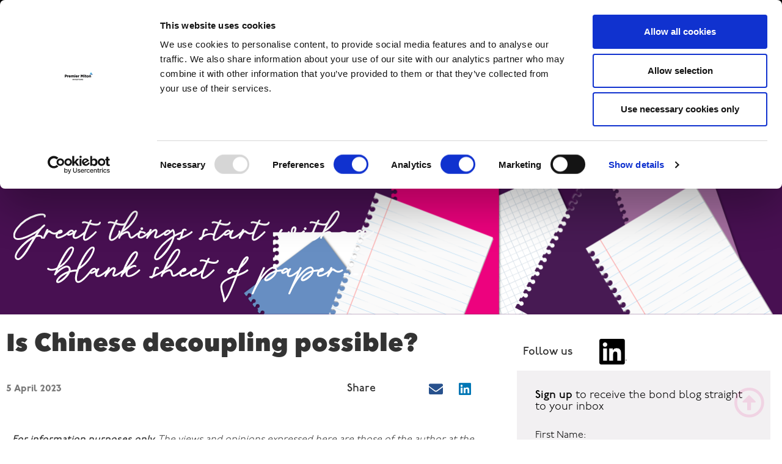

--- FILE ---
content_type: text/html; charset=UTF-8
request_url: https://www.fixedonbonds.com/insight/is-chinese-decoupling-possible
body_size: 20376
content:
<!doctype html>
<html lang="en-US">
<head>
	<meta charset="UTF-8">
		<meta name="viewport" content="width=device-width, initial-scale=1">
	<link rel="profile" href="https://gmpg.org/xfn/11">
	<!-- Global site tag (gtag.js) - Google Analytics -->
<script async src="https://www.googletagmanager.com/gtag/js?id=G-1L07LXG5V4"></script>
<script>
  window.dataLayer = window.dataLayer || [];
  function gtag(){dataLayer.push(arguments);}
  gtag('js', new Date());

  gtag('config', 'G-1L07LXG5V4');
</script>
<!-- Author Meta Tags by Molongui Authorship, visit: https://wordpress.org/plugins/molongui-authorship/ -->
<meta name="author" content="Kishan Paun">
<!-- /Molongui Authorship -->

<meta name='robots' content='index, follow, max-image-preview:large, max-snippet:-1, max-video-preview:-1' />

	<!-- This site is optimized with the Yoast SEO plugin v26.8 - https://yoast.com/product/yoast-seo-wordpress/ -->
	<title>Is Chinese decoupling possible? - Fixed On Bonds</title>
	<meta name="description" content="Kishan Paun discusses the attempt by the West to decouple from China, what he believes market participants are overlooking and what the ramifications of this move may be." />
	<link rel="canonical" href="https://www.fixedonbonds.com/insight/is-chinese-decoupling-possible" />
	<meta property="og:locale" content="en_US" />
	<meta property="og:type" content="article" />
	<meta property="og:title" content="Is Chinese decoupling possible? - Fixed On Bonds" />
	<meta property="og:description" content="Kishan Paun discusses the attempt by the West to decouple from China, what he believes market participants are overlooking and what the ramifications of this move may be." />
	<meta property="og:url" content="https://www.fixedonbonds.com/insight/is-chinese-decoupling-possible" />
	<meta property="og:site_name" content="Fixed On Bonds" />
	<meta property="article:published_time" content="2023-04-05T13:22:16+00:00" />
	<meta property="article:modified_time" content="2024-02-12T09:41:17+00:00" />
	<meta property="og:image" content="https://www.fixedonbonds.com/wp-content/uploads/2023/04/GettyImages-1222020778-china-market.jpg" />
	<meta property="og:image:width" content="497" />
	<meta property="og:image:height" content="704" />
	<meta property="og:image:type" content="image/jpeg" />
	<meta name="author" content="Kishan Paun" />
	<meta name="twitter:card" content="summary_large_image" />
	<meta name="twitter:label1" content="Written by" />
	<meta name="twitter:data1" content="Kishan Paun" />
	<meta name="twitter:label2" content="Est. reading time" />
	<meta name="twitter:data2" content="4 minutes" />
	<script type="application/ld+json" class="yoast-schema-graph">{"@context":"https://schema.org","@graph":[{"@type":"Article","@id":"https://www.fixedonbonds.com/insight/is-chinese-decoupling-possible#article","isPartOf":{"@id":"https://www.fixedonbonds.com/insight/is-chinese-decoupling-possible"},"author":{"name":"Kishan Paun","@id":"https://www.fixedonbonds.com/#/schema/person/6d1f8fa88b9f0f2d348268dd106f4207"},"headline":"Is Chinese decoupling possible?","datePublished":"2023-04-05T13:22:16+00:00","dateModified":"2024-02-12T09:41:17+00:00","mainEntityOfPage":{"@id":"https://www.fixedonbonds.com/insight/is-chinese-decoupling-possible"},"wordCount":813,"publisher":{"@id":"https://www.fixedonbonds.com/#organization"},"image":{"@id":"https://www.fixedonbonds.com/insight/is-chinese-decoupling-possible#primaryimage"},"thumbnailUrl":"https://www.fixedonbonds.com/wp-content/uploads/2023/04/GettyImages-1222020778-china-market.jpg","articleSection":["Insights"],"inLanguage":"en-US"},{"@type":"WebPage","@id":"https://www.fixedonbonds.com/insight/is-chinese-decoupling-possible","url":"https://www.fixedonbonds.com/insight/is-chinese-decoupling-possible","name":"Is Chinese decoupling possible? - Fixed On Bonds","isPartOf":{"@id":"https://www.fixedonbonds.com/#website"},"primaryImageOfPage":{"@id":"https://www.fixedonbonds.com/insight/is-chinese-decoupling-possible#primaryimage"},"image":{"@id":"https://www.fixedonbonds.com/insight/is-chinese-decoupling-possible#primaryimage"},"thumbnailUrl":"https://www.fixedonbonds.com/wp-content/uploads/2023/04/GettyImages-1222020778-china-market.jpg","datePublished":"2023-04-05T13:22:16+00:00","dateModified":"2024-02-12T09:41:17+00:00","description":"Kishan Paun discusses the attempt by the West to decouple from China, what he believes market participants are overlooking and what the ramifications of this move may be.","breadcrumb":{"@id":"https://www.fixedonbonds.com/insight/is-chinese-decoupling-possible#breadcrumb"},"inLanguage":"en-US","potentialAction":[{"@type":"ReadAction","target":["https://www.fixedonbonds.com/insight/is-chinese-decoupling-possible"]}]},{"@type":"ImageObject","inLanguage":"en-US","@id":"https://www.fixedonbonds.com/insight/is-chinese-decoupling-possible#primaryimage","url":"https://www.fixedonbonds.com/wp-content/uploads/2023/04/GettyImages-1222020778-china-market.jpg","contentUrl":"https://www.fixedonbonds.com/wp-content/uploads/2023/04/GettyImages-1222020778-china-market.jpg","width":497,"height":704,"caption":"Financial illustration of abstract city and flowing data with national flag"},{"@type":"BreadcrumbList","@id":"https://www.fixedonbonds.com/insight/is-chinese-decoupling-possible#breadcrumb","itemListElement":[{"@type":"ListItem","position":1,"name":"Home","item":"https://www.fixedonbonds.com/"},{"@type":"ListItem","position":2,"name":"Is Chinese decoupling possible?"}]},{"@type":"WebSite","@id":"https://www.fixedonbonds.com/#website","url":"https://www.fixedonbonds.com/","name":"Fixed On Bonds","description":"","publisher":{"@id":"https://www.fixedonbonds.com/#organization"},"potentialAction":[{"@type":"SearchAction","target":{"@type":"EntryPoint","urlTemplate":"https://www.fixedonbonds.com/?s={search_term_string}"},"query-input":{"@type":"PropertyValueSpecification","valueRequired":true,"valueName":"search_term_string"}}],"inLanguage":"en-US"},{"@type":"Organization","@id":"https://www.fixedonbonds.com/#organization","name":"Fixed On Bonds","url":"https://www.fixedonbonds.com/","logo":{"@type":"ImageObject","inLanguage":"en-US","@id":"https://www.fixedonbonds.com/#/schema/logo/image/","url":"https://www.fixedonbonds.com/wp-content/uploads/2020/08/Logo-footer.svg","contentUrl":"https://www.fixedonbonds.com/wp-content/uploads/2020/08/Logo-footer.svg","width":219,"height":108,"caption":"Fixed On Bonds"},"image":{"@id":"https://www.fixedonbonds.com/#/schema/logo/image/"}},{"@type":"Person","@id":"https://www.fixedonbonds.com/#/schema/person/6d1f8fa88b9f0f2d348268dd106f4207","name":"Kishan Paun","image":{"@type":"ImageObject","inLanguage":"en-US","@id":"https://www.fixedonbonds.com/#/schema/person/image/","url":"https://secure.gravatar.com/avatar/1812b798edd9f5d19d8364ae85f2a5087655ce3f8e4084959195f2115f12f8ce?s=96&d=mm&r=g","contentUrl":"https://secure.gravatar.com/avatar/1812b798edd9f5d19d8364ae85f2a5087655ce3f8e4084959195f2115f12f8ce?s=96&d=mm&r=g","caption":"Kishan Paun"},"url":"https://www.fixedonbonds.com/author/kishan-paun"}]}</script>
	<!-- / Yoast SEO plugin. -->


<link rel='dns-prefetch' href='//stats.wp.com' />
<link rel="alternate" type="application/rss+xml" title="Fixed On Bonds &raquo; Feed" href="https://www.fixedonbonds.com/feed" />
<link rel="alternate" type="application/rss+xml" title="Fixed On Bonds &raquo; Comments Feed" href="https://www.fixedonbonds.com/comments/feed" />
<link rel="alternate" title="oEmbed (JSON)" type="application/json+oembed" href="https://www.fixedonbonds.com/wp-json/oembed/1.0/embed?url=https%3A%2F%2Fwww.fixedonbonds.com%2Finsight%2Fis-chinese-decoupling-possible" />
<link rel="alternate" title="oEmbed (XML)" type="text/xml+oembed" href="https://www.fixedonbonds.com/wp-json/oembed/1.0/embed?url=https%3A%2F%2Fwww.fixedonbonds.com%2Finsight%2Fis-chinese-decoupling-possible&#038;format=xml" />
<link rel="stylesheet" type="text/css" href="https://use.typekit.net/lyg5wjf.css"><style id='wp-img-auto-sizes-contain-inline-css' type='text/css'>
img:is([sizes=auto i],[sizes^="auto," i]){contain-intrinsic-size:3000px 1500px}
/*# sourceURL=wp-img-auto-sizes-contain-inline-css */
</style>
<style id='classic-theme-styles-inline-css' type='text/css'>
/*! This file is auto-generated */
.wp-block-button__link{color:#fff;background-color:#32373c;border-radius:9999px;box-shadow:none;text-decoration:none;padding:calc(.667em + 2px) calc(1.333em + 2px);font-size:1.125em}.wp-block-file__button{background:#32373c;color:#fff;text-decoration:none}
/*# sourceURL=/wp-includes/css/classic-themes.min.css */
</style>
<link rel='stylesheet' id='mediaelement-css' href='https://www.fixedonbonds.com/wp-includes/js/mediaelement/mediaelementplayer-legacy.min.css?ver=4.2.17' type='text/css' media='all' />
<link rel='stylesheet' id='wp-mediaelement-css' href='https://www.fixedonbonds.com/wp-includes/js/mediaelement/wp-mediaelement.min.css?ver=be5f8ac2811fd4e11bf3a928f3cab13b' type='text/css' media='all' />
<style id='jetpack-sharing-buttons-style-inline-css' type='text/css'>
.jetpack-sharing-buttons__services-list{display:flex;flex-direction:row;flex-wrap:wrap;gap:0;list-style-type:none;margin:5px;padding:0}.jetpack-sharing-buttons__services-list.has-small-icon-size{font-size:12px}.jetpack-sharing-buttons__services-list.has-normal-icon-size{font-size:16px}.jetpack-sharing-buttons__services-list.has-large-icon-size{font-size:24px}.jetpack-sharing-buttons__services-list.has-huge-icon-size{font-size:36px}@media print{.jetpack-sharing-buttons__services-list{display:none!important}}.editor-styles-wrapper .wp-block-jetpack-sharing-buttons{gap:0;padding-inline-start:0}ul.jetpack-sharing-buttons__services-list.has-background{padding:1.25em 2.375em}
/*# sourceURL=https://www.fixedonbonds.com/wp-content/plugins/jetpack/_inc/blocks/sharing-buttons/view.css */
</style>
<style id='global-styles-inline-css' type='text/css'>
:root{--wp--preset--aspect-ratio--square: 1;--wp--preset--aspect-ratio--4-3: 4/3;--wp--preset--aspect-ratio--3-4: 3/4;--wp--preset--aspect-ratio--3-2: 3/2;--wp--preset--aspect-ratio--2-3: 2/3;--wp--preset--aspect-ratio--16-9: 16/9;--wp--preset--aspect-ratio--9-16: 9/16;--wp--preset--color--black: #000000;--wp--preset--color--cyan-bluish-gray: #abb8c3;--wp--preset--color--white: #ffffff;--wp--preset--color--pale-pink: #f78da7;--wp--preset--color--vivid-red: #cf2e2e;--wp--preset--color--luminous-vivid-orange: #ff6900;--wp--preset--color--luminous-vivid-amber: #fcb900;--wp--preset--color--light-green-cyan: #7bdcb5;--wp--preset--color--vivid-green-cyan: #00d084;--wp--preset--color--pale-cyan-blue: #8ed1fc;--wp--preset--color--vivid-cyan-blue: #0693e3;--wp--preset--color--vivid-purple: #9b51e0;--wp--preset--gradient--vivid-cyan-blue-to-vivid-purple: linear-gradient(135deg,rgb(6,147,227) 0%,rgb(155,81,224) 100%);--wp--preset--gradient--light-green-cyan-to-vivid-green-cyan: linear-gradient(135deg,rgb(122,220,180) 0%,rgb(0,208,130) 100%);--wp--preset--gradient--luminous-vivid-amber-to-luminous-vivid-orange: linear-gradient(135deg,rgb(252,185,0) 0%,rgb(255,105,0) 100%);--wp--preset--gradient--luminous-vivid-orange-to-vivid-red: linear-gradient(135deg,rgb(255,105,0) 0%,rgb(207,46,46) 100%);--wp--preset--gradient--very-light-gray-to-cyan-bluish-gray: linear-gradient(135deg,rgb(238,238,238) 0%,rgb(169,184,195) 100%);--wp--preset--gradient--cool-to-warm-spectrum: linear-gradient(135deg,rgb(74,234,220) 0%,rgb(151,120,209) 20%,rgb(207,42,186) 40%,rgb(238,44,130) 60%,rgb(251,105,98) 80%,rgb(254,248,76) 100%);--wp--preset--gradient--blush-light-purple: linear-gradient(135deg,rgb(255,206,236) 0%,rgb(152,150,240) 100%);--wp--preset--gradient--blush-bordeaux: linear-gradient(135deg,rgb(254,205,165) 0%,rgb(254,45,45) 50%,rgb(107,0,62) 100%);--wp--preset--gradient--luminous-dusk: linear-gradient(135deg,rgb(255,203,112) 0%,rgb(199,81,192) 50%,rgb(65,88,208) 100%);--wp--preset--gradient--pale-ocean: linear-gradient(135deg,rgb(255,245,203) 0%,rgb(182,227,212) 50%,rgb(51,167,181) 100%);--wp--preset--gradient--electric-grass: linear-gradient(135deg,rgb(202,248,128) 0%,rgb(113,206,126) 100%);--wp--preset--gradient--midnight: linear-gradient(135deg,rgb(2,3,129) 0%,rgb(40,116,252) 100%);--wp--preset--font-size--small: 13px;--wp--preset--font-size--medium: 20px;--wp--preset--font-size--large: 36px;--wp--preset--font-size--x-large: 42px;--wp--preset--spacing--20: 0.44rem;--wp--preset--spacing--30: 0.67rem;--wp--preset--spacing--40: 1rem;--wp--preset--spacing--50: 1.5rem;--wp--preset--spacing--60: 2.25rem;--wp--preset--spacing--70: 3.38rem;--wp--preset--spacing--80: 5.06rem;--wp--preset--shadow--natural: 6px 6px 9px rgba(0, 0, 0, 0.2);--wp--preset--shadow--deep: 12px 12px 50px rgba(0, 0, 0, 0.4);--wp--preset--shadow--sharp: 6px 6px 0px rgba(0, 0, 0, 0.2);--wp--preset--shadow--outlined: 6px 6px 0px -3px rgb(255, 255, 255), 6px 6px rgb(0, 0, 0);--wp--preset--shadow--crisp: 6px 6px 0px rgb(0, 0, 0);}:where(.is-layout-flex){gap: 0.5em;}:where(.is-layout-grid){gap: 0.5em;}body .is-layout-flex{display: flex;}.is-layout-flex{flex-wrap: wrap;align-items: center;}.is-layout-flex > :is(*, div){margin: 0;}body .is-layout-grid{display: grid;}.is-layout-grid > :is(*, div){margin: 0;}:where(.wp-block-columns.is-layout-flex){gap: 2em;}:where(.wp-block-columns.is-layout-grid){gap: 2em;}:where(.wp-block-post-template.is-layout-flex){gap: 1.25em;}:where(.wp-block-post-template.is-layout-grid){gap: 1.25em;}.has-black-color{color: var(--wp--preset--color--black) !important;}.has-cyan-bluish-gray-color{color: var(--wp--preset--color--cyan-bluish-gray) !important;}.has-white-color{color: var(--wp--preset--color--white) !important;}.has-pale-pink-color{color: var(--wp--preset--color--pale-pink) !important;}.has-vivid-red-color{color: var(--wp--preset--color--vivid-red) !important;}.has-luminous-vivid-orange-color{color: var(--wp--preset--color--luminous-vivid-orange) !important;}.has-luminous-vivid-amber-color{color: var(--wp--preset--color--luminous-vivid-amber) !important;}.has-light-green-cyan-color{color: var(--wp--preset--color--light-green-cyan) !important;}.has-vivid-green-cyan-color{color: var(--wp--preset--color--vivid-green-cyan) !important;}.has-pale-cyan-blue-color{color: var(--wp--preset--color--pale-cyan-blue) !important;}.has-vivid-cyan-blue-color{color: var(--wp--preset--color--vivid-cyan-blue) !important;}.has-vivid-purple-color{color: var(--wp--preset--color--vivid-purple) !important;}.has-black-background-color{background-color: var(--wp--preset--color--black) !important;}.has-cyan-bluish-gray-background-color{background-color: var(--wp--preset--color--cyan-bluish-gray) !important;}.has-white-background-color{background-color: var(--wp--preset--color--white) !important;}.has-pale-pink-background-color{background-color: var(--wp--preset--color--pale-pink) !important;}.has-vivid-red-background-color{background-color: var(--wp--preset--color--vivid-red) !important;}.has-luminous-vivid-orange-background-color{background-color: var(--wp--preset--color--luminous-vivid-orange) !important;}.has-luminous-vivid-amber-background-color{background-color: var(--wp--preset--color--luminous-vivid-amber) !important;}.has-light-green-cyan-background-color{background-color: var(--wp--preset--color--light-green-cyan) !important;}.has-vivid-green-cyan-background-color{background-color: var(--wp--preset--color--vivid-green-cyan) !important;}.has-pale-cyan-blue-background-color{background-color: var(--wp--preset--color--pale-cyan-blue) !important;}.has-vivid-cyan-blue-background-color{background-color: var(--wp--preset--color--vivid-cyan-blue) !important;}.has-vivid-purple-background-color{background-color: var(--wp--preset--color--vivid-purple) !important;}.has-black-border-color{border-color: var(--wp--preset--color--black) !important;}.has-cyan-bluish-gray-border-color{border-color: var(--wp--preset--color--cyan-bluish-gray) !important;}.has-white-border-color{border-color: var(--wp--preset--color--white) !important;}.has-pale-pink-border-color{border-color: var(--wp--preset--color--pale-pink) !important;}.has-vivid-red-border-color{border-color: var(--wp--preset--color--vivid-red) !important;}.has-luminous-vivid-orange-border-color{border-color: var(--wp--preset--color--luminous-vivid-orange) !important;}.has-luminous-vivid-amber-border-color{border-color: var(--wp--preset--color--luminous-vivid-amber) !important;}.has-light-green-cyan-border-color{border-color: var(--wp--preset--color--light-green-cyan) !important;}.has-vivid-green-cyan-border-color{border-color: var(--wp--preset--color--vivid-green-cyan) !important;}.has-pale-cyan-blue-border-color{border-color: var(--wp--preset--color--pale-cyan-blue) !important;}.has-vivid-cyan-blue-border-color{border-color: var(--wp--preset--color--vivid-cyan-blue) !important;}.has-vivid-purple-border-color{border-color: var(--wp--preset--color--vivid-purple) !important;}.has-vivid-cyan-blue-to-vivid-purple-gradient-background{background: var(--wp--preset--gradient--vivid-cyan-blue-to-vivid-purple) !important;}.has-light-green-cyan-to-vivid-green-cyan-gradient-background{background: var(--wp--preset--gradient--light-green-cyan-to-vivid-green-cyan) !important;}.has-luminous-vivid-amber-to-luminous-vivid-orange-gradient-background{background: var(--wp--preset--gradient--luminous-vivid-amber-to-luminous-vivid-orange) !important;}.has-luminous-vivid-orange-to-vivid-red-gradient-background{background: var(--wp--preset--gradient--luminous-vivid-orange-to-vivid-red) !important;}.has-very-light-gray-to-cyan-bluish-gray-gradient-background{background: var(--wp--preset--gradient--very-light-gray-to-cyan-bluish-gray) !important;}.has-cool-to-warm-spectrum-gradient-background{background: var(--wp--preset--gradient--cool-to-warm-spectrum) !important;}.has-blush-light-purple-gradient-background{background: var(--wp--preset--gradient--blush-light-purple) !important;}.has-blush-bordeaux-gradient-background{background: var(--wp--preset--gradient--blush-bordeaux) !important;}.has-luminous-dusk-gradient-background{background: var(--wp--preset--gradient--luminous-dusk) !important;}.has-pale-ocean-gradient-background{background: var(--wp--preset--gradient--pale-ocean) !important;}.has-electric-grass-gradient-background{background: var(--wp--preset--gradient--electric-grass) !important;}.has-midnight-gradient-background{background: var(--wp--preset--gradient--midnight) !important;}.has-small-font-size{font-size: var(--wp--preset--font-size--small) !important;}.has-medium-font-size{font-size: var(--wp--preset--font-size--medium) !important;}.has-large-font-size{font-size: var(--wp--preset--font-size--large) !important;}.has-x-large-font-size{font-size: var(--wp--preset--font-size--x-large) !important;}
:where(.wp-block-post-template.is-layout-flex){gap: 1.25em;}:where(.wp-block-post-template.is-layout-grid){gap: 1.25em;}
:where(.wp-block-term-template.is-layout-flex){gap: 1.25em;}:where(.wp-block-term-template.is-layout-grid){gap: 1.25em;}
:where(.wp-block-columns.is-layout-flex){gap: 2em;}:where(.wp-block-columns.is-layout-grid){gap: 2em;}
:root :where(.wp-block-pullquote){font-size: 1.5em;line-height: 1.6;}
/*# sourceURL=global-styles-inline-css */
</style>
<link rel='stylesheet' id='hello-elementor-css' href='https://www.fixedonbonds.com/wp-content/themes/2112-bblog/style.min.css?ver=1.0.0' type='text/css' media='all' />
<link rel='stylesheet' id='hello-elementor-theme-style-css' href='https://www.fixedonbonds.com/wp-content/themes/2112-bblog/theme.min.css?ver=1.0.0' type='text/css' media='all' />
<link rel='stylesheet' id='elementor-frontend-css' href='https://www.fixedonbonds.com/wp-content/plugins/elementor/assets/css/frontend.min.css?ver=3.34.2' type='text/css' media='all' />
<link rel='stylesheet' id='widget-image-css' href='https://www.fixedonbonds.com/wp-content/plugins/elementor/assets/css/widget-image.min.css?ver=3.34.2' type='text/css' media='all' />
<link rel='stylesheet' id='widget-nav-menu-css' href='https://www.fixedonbonds.com/wp-content/plugins/elementor-pro/assets/css/widget-nav-menu.min.css?ver=3.34.1' type='text/css' media='all' />
<link rel='stylesheet' id='widget-heading-css' href='https://www.fixedonbonds.com/wp-content/plugins/elementor/assets/css/widget-heading.min.css?ver=3.34.2' type='text/css' media='all' />
<link rel='stylesheet' id='widget-icon-list-css' href='https://www.fixedonbonds.com/wp-content/plugins/elementor/assets/css/widget-icon-list.min.css?ver=3.34.2' type='text/css' media='all' />
<link rel='stylesheet' id='e-motion-fx-css' href='https://www.fixedonbonds.com/wp-content/plugins/elementor-pro/assets/css/modules/motion-fx.min.css?ver=3.34.1' type='text/css' media='all' />
<link rel='stylesheet' id='widget-post-info-css' href='https://www.fixedonbonds.com/wp-content/plugins/elementor-pro/assets/css/widget-post-info.min.css?ver=3.34.1' type='text/css' media='all' />
<link rel='stylesheet' id='elementor-icons-shared-0-css' href='https://www.fixedonbonds.com/wp-content/plugins/elementor/assets/lib/font-awesome/css/fontawesome.min.css?ver=5.15.3' type='text/css' media='all' />
<link rel='stylesheet' id='elementor-icons-fa-regular-css' href='https://www.fixedonbonds.com/wp-content/plugins/elementor/assets/lib/font-awesome/css/regular.min.css?ver=5.15.3' type='text/css' media='all' />
<link rel='stylesheet' id='elementor-icons-fa-solid-css' href='https://www.fixedonbonds.com/wp-content/plugins/elementor/assets/lib/font-awesome/css/solid.min.css?ver=5.15.3' type='text/css' media='all' />
<link rel='stylesheet' id='widget-share-buttons-css' href='https://www.fixedonbonds.com/wp-content/plugins/elementor-pro/assets/css/widget-share-buttons.min.css?ver=3.34.1' type='text/css' media='all' />
<link rel='stylesheet' id='e-apple-webkit-css' href='https://www.fixedonbonds.com/wp-content/plugins/elementor/assets/css/conditionals/apple-webkit.min.css?ver=3.34.2' type='text/css' media='all' />
<link rel='stylesheet' id='elementor-icons-fa-brands-css' href='https://www.fixedonbonds.com/wp-content/plugins/elementor/assets/lib/font-awesome/css/brands.min.css?ver=5.15.3' type='text/css' media='all' />
<link rel='stylesheet' id='widget-spacer-css' href='https://www.fixedonbonds.com/wp-content/plugins/elementor/assets/css/widget-spacer.min.css?ver=3.34.2' type='text/css' media='all' />
<link rel='stylesheet' id='widget-posts-css' href='https://www.fixedonbonds.com/wp-content/plugins/elementor-pro/assets/css/widget-posts.min.css?ver=3.34.1' type='text/css' media='all' />
<link rel='stylesheet' id='widget-post-navigation-css' href='https://www.fixedonbonds.com/wp-content/plugins/elementor-pro/assets/css/widget-post-navigation.min.css?ver=3.34.1' type='text/css' media='all' />
<link rel='stylesheet' id='e-animation-fadeIn-css' href='https://www.fixedonbonds.com/wp-content/plugins/elementor/assets/lib/animations/styles/fadeIn.min.css?ver=3.34.2' type='text/css' media='all' />
<link rel='stylesheet' id='e-popup-css' href='https://www.fixedonbonds.com/wp-content/plugins/elementor-pro/assets/css/conditionals/popup.min.css?ver=3.34.1' type='text/css' media='all' />
<link rel='stylesheet' id='elementor-icons-css' href='https://www.fixedonbonds.com/wp-content/plugins/elementor/assets/lib/eicons/css/elementor-icons.min.css?ver=5.46.0' type='text/css' media='all' />
<link rel='stylesheet' id='elementor-post-7-css' href='https://www.fixedonbonds.com/wp-content/uploads/elementor/css/post-7.css?ver=1768954568' type='text/css' media='all' />
<link rel='stylesheet' id='uael-frontend-css' href='https://www.fixedonbonds.com/wp-content/plugins/ultimate-elementor/assets/min-css/uael-frontend.min.css?ver=1.42.3' type='text/css' media='all' />
<link rel='stylesheet' id='uael-teammember-social-icons-css' href='https://www.fixedonbonds.com/wp-content/plugins/elementor/assets/css/widget-social-icons.min.css?ver=3.24.0' type='text/css' media='all' />
<link rel='stylesheet' id='uael-social-share-icons-brands-css' href='https://www.fixedonbonds.com/wp-content/plugins/elementor/assets/lib/font-awesome/css/brands.css?ver=5.15.3' type='text/css' media='all' />
<link rel='stylesheet' id='uael-social-share-icons-fontawesome-css' href='https://www.fixedonbonds.com/wp-content/plugins/elementor/assets/lib/font-awesome/css/fontawesome.css?ver=5.15.3' type='text/css' media='all' />
<link rel='stylesheet' id='uael-nav-menu-icons-css' href='https://www.fixedonbonds.com/wp-content/plugins/elementor/assets/lib/font-awesome/css/solid.css?ver=5.15.3' type='text/css' media='all' />
<link rel='stylesheet' id='elementor-post-6-css' href='https://www.fixedonbonds.com/wp-content/uploads/elementor/css/post-6.css?ver=1768954585' type='text/css' media='all' />
<link rel='stylesheet' id='elementor-post-24-css' href='https://www.fixedonbonds.com/wp-content/uploads/elementor/css/post-24.css?ver=1768954585' type='text/css' media='all' />
<link rel='stylesheet' id='elementor-post-69-css' href='https://www.fixedonbonds.com/wp-content/uploads/elementor/css/post-69.css?ver=1768954995' type='text/css' media='all' />
<link rel='stylesheet' id='elementor-post-1267-css' href='https://www.fixedonbonds.com/wp-content/uploads/elementor/css/post-1267.css?ver=1768954585' type='text/css' media='all' />
<link rel='stylesheet' id='elementor-post-559-css' href='https://www.fixedonbonds.com/wp-content/uploads/elementor/css/post-559.css?ver=1768954585' type='text/css' media='all' />
<link rel='stylesheet' id='elementor-gf-local-roboto-css' href='https://www.fixedonbonds.com/wp-content/uploads/elementor/google-fonts/css/roboto.css?ver=1742343383' type='text/css' media='all' />
<link rel='stylesheet' id='elementor-gf-local-montserrat-css' href='https://www.fixedonbonds.com/wp-content/uploads/elementor/google-fonts/css/montserrat.css?ver=1742343386' type='text/css' media='all' />
<script type="text/javascript" src="https://www.fixedonbonds.com/wp-includes/js/jquery/jquery.min.js?ver=3.7.1" id="jquery-core-js"></script>
<script type="text/javascript" src="https://www.fixedonbonds.com/wp-includes/js/jquery/jquery-migrate.min.js?ver=3.4.1" id="jquery-migrate-js"></script>
<link rel="https://api.w.org/" href="https://www.fixedonbonds.com/wp-json/" /><link rel="alternate" title="JSON" type="application/json" href="https://www.fixedonbonds.com/wp-json/wp/v2/posts/2605" /><link rel="EditURI" type="application/rsd+xml" title="RSD" href="https://www.fixedonbonds.com/xmlrpc.php?rsd" />

<link rel='shortlink' href='https://www.fixedonbonds.com/?p=2605' />
	<style>img#wpstats{display:none}</style>
		            <style>
                .molongui-disabled-link
                {
                    border-bottom: none !important;
                    text-decoration: none !important;
                    color: inherit !important;
                    cursor: inherit !important;
                }
                .molongui-disabled-link:hover,
                .molongui-disabled-link:hover span
                {
                    border-bottom: none !important;
                    text-decoration: none !important;
                    color: inherit !important;
                    cursor: inherit !important;
                }
            </style>
            <meta name="generator" content="Elementor 3.34.2; features: additional_custom_breakpoints; settings: css_print_method-external, google_font-enabled, font_display-auto">
<script id="Cookiebot" src="https://consent.cookiebot.com/uc.js" data-cbid="b3c9ced6-50fa-4655-8f1d-64de9365604f" data-blockingmode="auto" type="text/javascript"></script>
			<style>
				.e-con.e-parent:nth-of-type(n+4):not(.e-lazyloaded):not(.e-no-lazyload),
				.e-con.e-parent:nth-of-type(n+4):not(.e-lazyloaded):not(.e-no-lazyload) * {
					background-image: none !important;
				}
				@media screen and (max-height: 1024px) {
					.e-con.e-parent:nth-of-type(n+3):not(.e-lazyloaded):not(.e-no-lazyload),
					.e-con.e-parent:nth-of-type(n+3):not(.e-lazyloaded):not(.e-no-lazyload) * {
						background-image: none !important;
					}
				}
				@media screen and (max-height: 640px) {
					.e-con.e-parent:nth-of-type(n+2):not(.e-lazyloaded):not(.e-no-lazyload),
					.e-con.e-parent:nth-of-type(n+2):not(.e-lazyloaded):not(.e-no-lazyload) * {
						background-image: none !important;
					}
				}
			</style>
			<link rel="icon" href="https://www.fixedonbonds.com/wp-content/uploads/2025/02/cropped-xx.xx_.xxxxxx_FAVICON_SQUARE_131-x-131PX_v1-32x32.png" sizes="32x32" />
<link rel="icon" href="https://www.fixedonbonds.com/wp-content/uploads/2025/02/cropped-xx.xx_.xxxxxx_FAVICON_SQUARE_131-x-131PX_v1-192x192.png" sizes="192x192" />
<link rel="apple-touch-icon" href="https://www.fixedonbonds.com/wp-content/uploads/2025/02/cropped-xx.xx_.xxxxxx_FAVICON_SQUARE_131-x-131PX_v1-180x180.png" />
<meta name="msapplication-TileImage" content="https://www.fixedonbonds.com/wp-content/uploads/2025/02/cropped-xx.xx_.xxxxxx_FAVICON_SQUARE_131-x-131PX_v1-270x270.png" />
</head>
<body class="wp-singular post-template-default single single-post postid-2605 single-format-standard wp-custom-logo wp-theme-2112-bblog elementor-default elementor-kit-7 elementor-page elementor-page-2605 elementor-page-69">

		<header data-elementor-type="header" data-elementor-id="6" class="elementor elementor-6 elementor-location-header" data-elementor-post-type="elementor_library">
					<section class="elementor-section elementor-top-section elementor-element elementor-element-5ca081b elementor-section-full_width elementor-section-content-middle elementor-section-height-default elementor-section-height-default" data-id="5ca081b" data-element_type="section" data-settings="{&quot;background_background&quot;:&quot;classic&quot;}">
						<div class="elementor-container elementor-column-gap-default">
					<div class="elementor-column elementor-col-100 elementor-top-column elementor-element elementor-element-d5f8c7c" data-id="d5f8c7c" data-element_type="column">
			<div class="elementor-widget-wrap elementor-element-populated">
						<div class="elementor-element elementor-element-616c8cf elementor-widget elementor-widget-text-editor" data-id="616c8cf" data-element_type="widget" data-widget_type="text-editor.default">
				<div class="elementor-widget-container">
									<p><strong>For Investment Professionals only. Capital at risk. Marketing communication.</strong></p>								</div>
				</div>
					</div>
		</div>
					</div>
		</section>
				<header class="elementor-section elementor-top-section elementor-element elementor-element-12856be1 elementor-section-content-middle elementor-section-stretched elementor-section-full_width elementor-section-height-default elementor-section-height-default" data-id="12856be1" data-element_type="section" id="top-nav-bar" data-settings="{&quot;stretch_section&quot;:&quot;section-stretched&quot;,&quot;background_background&quot;:&quot;classic&quot;}">
						<div class="elementor-container elementor-column-gap-no">
					<div class="elementor-column elementor-col-50 elementor-top-column elementor-element elementor-element-2159f01" data-id="2159f01" data-element_type="column">
			<div class="elementor-widget-wrap elementor-element-populated">
						<div class="elementor-element elementor-element-7cfe59ef elementor-widget elementor-widget-theme-site-logo elementor-widget-image" data-id="7cfe59ef" data-element_type="widget" data-widget_type="theme-site-logo.default">
				<div class="elementor-widget-container">
											<a href="https://www.fixedonbonds.com">
			<img width="219" height="108" src="https://www.fixedonbonds.com/wp-content/uploads/2020/08/Logo-footer.svg" class="attachment-full size-full wp-image-3364" alt="" />				</a>
											</div>
				</div>
					</div>
		</div>
				<div class="elementor-column elementor-col-50 elementor-top-column elementor-element elementor-element-6371b005" data-id="6371b005" data-element_type="column">
			<div class="elementor-widget-wrap elementor-element-populated">
						<div class="elementor-element elementor-element-46c2f7a elementor-align-right elementor-widget-mobile__width-auto elementor-hidden-phone elementor-widget elementor-widget-button" data-id="46c2f7a" data-element_type="widget" data-widget_type="button.default">
				<div class="elementor-widget-container">
									<div class="elementor-button-wrapper">
					<a class="elementor-button elementor-button-link elementor-size-xs" href="https://premiermiton.com" target="_blank" id="Is Chinese decoupling possible?">
						<span class="elementor-button-content-wrapper">
									<span class="elementor-button-text">Back to main site</span>
					</span>
					</a>
				</div>
								</div>
				</div>
				<div class="elementor-element elementor-element-7b60d6de elementor-nav-menu__align-end elementor-nav-menu--stretch elementor-nav-menu--dropdown-tablet elementor-nav-menu__text-align-aside elementor-nav-menu--toggle elementor-nav-menu--burger elementor-widget elementor-widget-nav-menu" data-id="7b60d6de" data-element_type="widget" data-settings="{&quot;full_width&quot;:&quot;stretch&quot;,&quot;layout&quot;:&quot;horizontal&quot;,&quot;submenu_icon&quot;:{&quot;value&quot;:&quot;&lt;i class=\&quot;fas fa-caret-down\&quot; aria-hidden=\&quot;true\&quot;&gt;&lt;\/i&gt;&quot;,&quot;library&quot;:&quot;fa-solid&quot;},&quot;toggle&quot;:&quot;burger&quot;}" data-widget_type="nav-menu.default">
				<div class="elementor-widget-container">
								<nav aria-label="Menu" class="elementor-nav-menu--main elementor-nav-menu__container elementor-nav-menu--layout-horizontal e--pointer-underline e--animation-fade">
				<ul id="menu-1-7b60d6de" class="elementor-nav-menu"><li class="menu-item menu-item-type-post_type menu-item-object-page menu-item-home menu-item-157"><a href="https://www.fixedonbonds.com/" class="elementor-item">Home</a></li>
<li class="menu-item menu-item-type-post_type menu-item-object-page menu-item-156"><a href="https://www.fixedonbonds.com/our-bloggers" class="elementor-item">Our bloggers</a></li>
<li class="menu-item menu-item-type-post_type menu-item-object-page menu-item-154"><a href="https://www.fixedonbonds.com/fund-range" class="elementor-item">Fund range</a></li>
<li class="menu-item menu-item-type-post_type menu-item-object-page menu-item-525"><a href="https://www.fixedonbonds.com/about-us" class="elementor-item">About the blog</a></li>
</ul>			</nav>
					<div class="elementor-menu-toggle" role="button" tabindex="0" aria-label="Menu Toggle" aria-expanded="false">
			<i aria-hidden="true" role="presentation" class="elementor-menu-toggle__icon--open eicon-menu-bar"></i><i aria-hidden="true" role="presentation" class="elementor-menu-toggle__icon--close eicon-close"></i>		</div>
					<nav class="elementor-nav-menu--dropdown elementor-nav-menu__container" aria-hidden="true">
				<ul id="menu-2-7b60d6de" class="elementor-nav-menu"><li class="menu-item menu-item-type-post_type menu-item-object-page menu-item-home menu-item-157"><a href="https://www.fixedonbonds.com/" class="elementor-item" tabindex="-1">Home</a></li>
<li class="menu-item menu-item-type-post_type menu-item-object-page menu-item-156"><a href="https://www.fixedonbonds.com/our-bloggers" class="elementor-item" tabindex="-1">Our bloggers</a></li>
<li class="menu-item menu-item-type-post_type menu-item-object-page menu-item-154"><a href="https://www.fixedonbonds.com/fund-range" class="elementor-item" tabindex="-1">Fund range</a></li>
<li class="menu-item menu-item-type-post_type menu-item-object-page menu-item-525"><a href="https://www.fixedonbonds.com/about-us" class="elementor-item" tabindex="-1">About the blog</a></li>
</ul>			</nav>
						</div>
				</div>
					</div>
		</div>
					</div>
		</header>
				</header>
				<div data-elementor-type="single" data-elementor-id="69" class="elementor elementor-69 elementor-location-single post-2605 post type-post status-publish format-standard has-post-thumbnail hentry category-insight" data-elementor-post-type="elementor_library">
					<section class="elementor-section elementor-top-section elementor-element elementor-element-8e9f05c elementor-section-full_width elementor-section-height-default elementor-section-height-default" data-id="8e9f05c" data-element_type="section">
						<div class="elementor-container elementor-column-gap-default">
					<div class="elementor-column elementor-col-100 elementor-top-column elementor-element elementor-element-10f839f" data-id="10f839f" data-element_type="column">
			<div class="elementor-widget-wrap elementor-element-populated">
						<div class="elementor-element elementor-element-91988f7 elementor-widget elementor-widget-template" data-id="91988f7" data-element_type="widget" data-widget_type="template.default">
				<div class="elementor-widget-container">
							<div class="elementor-template">
					<div data-elementor-type="section" data-elementor-id="1015" class="elementor elementor-1015 elementor-location-single" data-elementor-post-type="elementor_library">
					<section class="elementor-section elementor-top-section elementor-element elementor-element-250c921c elementor-section-stretched elementor-section-height-min-height elementor-section-items-stretch elementor-section-content-bottom elementor-section-boxed elementor-section-height-default" data-id="250c921c" data-element_type="section" data-settings="{&quot;stretch_section&quot;:&quot;section-stretched&quot;,&quot;background_background&quot;:&quot;classic&quot;}">
							<div class="elementor-background-overlay"></div>
							<div class="elementor-container elementor-column-gap-default">
					<div class="elementor-column elementor-col-100 elementor-top-column elementor-element elementor-element-1cfa5734" data-id="1cfa5734" data-element_type="column">
			<div class="elementor-widget-wrap elementor-element-populated">
						<div class="elementor-element elementor-element-48f4837f elementor-widget elementor-widget-heading" data-id="48f4837f" data-element_type="widget" data-widget_type="heading.default">
				<div class="elementor-widget-container">
					<h1 class="elementor-heading-title elementor-size-default">Fixed On Bonds</h1>				</div>
				</div>
				<div class="elementor-element elementor-element-29acb35f elementor-widget__width-inherit elementor-widget elementor-widget-heading" data-id="29acb35f" data-element_type="widget" id="header-title" data-widget_type="heading.default">
				<div class="elementor-widget-container">
					<h2 class="elementor-heading-title elementor-size-default">Premier Miton's Bond Blog</h2>				</div>
				</div>
				<div class="elementor-element elementor-element-b1bcff3 elementor-widget elementor-widget-image" data-id="b1bcff3" data-element_type="widget" data-widget_type="image.default">
				<div class="elementor-widget-container">
															<img width="594" height="150" src="https://www.fixedonbonds.com/wp-content/uploads/2020/11/Group-1508.svg" class="attachment-full size-full wp-image-3411" alt="" />															</div>
				</div>
					</div>
		</div>
					</div>
		</section>
				</div>
				</div>
						</div>
				</div>
					</div>
		</div>
					</div>
		</section>
				<section class="elementor-section elementor-top-section elementor-element elementor-element-c68ee17 elementor-section-boxed elementor-section-height-default elementor-section-height-default" data-id="c68ee17" data-element_type="section">
						<div class="elementor-container elementor-column-gap-default">
					<div class="elementor-column elementor-col-33 elementor-top-column elementor-element elementor-element-c3678ca" data-id="c3678ca" data-element_type="column">
			<div class="elementor-widget-wrap elementor-element-populated">
						<div class="elementor-element elementor-element-a8f0b95 elementor-widget elementor-widget-theme-post-title elementor-page-title elementor-widget-heading" data-id="a8f0b95" data-element_type="widget" data-widget_type="theme-post-title.default">
				<div class="elementor-widget-container">
					<h1 class="elementor-heading-title elementor-size-default">Is Chinese decoupling possible?</h1>				</div>
				</div>
				<section class="elementor-section elementor-inner-section elementor-element elementor-element-5c26db3 elementor-section-content-middle elementor-section-boxed elementor-section-height-default elementor-section-height-default" data-id="5c26db3" data-element_type="section">
						<div class="elementor-container elementor-column-gap-default">
					<div class="elementor-column elementor-col-33 elementor-inner-column elementor-element elementor-element-d9a05f0" data-id="d9a05f0" data-element_type="column">
			<div class="elementor-widget-wrap elementor-element-populated">
						<div class="elementor-element elementor-element-373327f elementor-widget elementor-widget-post-info" data-id="373327f" data-element_type="widget" data-widget_type="post-info.default">
				<div class="elementor-widget-container">
							<ul class="elementor-inline-items elementor-icon-list-items elementor-post-info">
								<li class="elementor-icon-list-item elementor-repeater-item-426c1ca elementor-inline-item" itemprop="datePublished">
													<span class="elementor-icon-list-text elementor-post-info__item elementor-post-info__item--type-date">
										<time>5 April 2023</time>					</span>
								</li>
				</ul>
						</div>
				</div>
					</div>
		</div>
				<div class="elementor-column elementor-col-33 elementor-inner-column elementor-element elementor-element-9a5fec7" data-id="9a5fec7" data-element_type="column">
			<div class="elementor-widget-wrap elementor-element-populated">
						<div class="elementor-element elementor-element-85958c3 elementor-widget elementor-widget-text-editor" data-id="85958c3" data-element_type="widget" data-widget_type="text-editor.default">
				<div class="elementor-widget-container">
									<p>Share</p>								</div>
				</div>
					</div>
		</div>
				<div class="elementor-column elementor-col-33 elementor-inner-column elementor-element elementor-element-4c4eb19" data-id="4c4eb19" data-element_type="column">
			<div class="elementor-widget-wrap elementor-element-populated">
						<div class="elementor-element elementor-element-40feb2f elementor-share-buttons--skin-framed elementor-share-buttons--view-icon elementor-share-buttons--shape-square elementor-grid-0 elementor-share-buttons--color-official elementor-widget elementor-widget-share-buttons" data-id="40feb2f" data-element_type="widget" data-widget_type="share-buttons.default">
				<div class="elementor-widget-container">
							<div class="elementor-grid" role="list">
								<div class="elementor-grid-item" role="listitem">
						<div class="elementor-share-btn elementor-share-btn_email" role="button" tabindex="0" aria-label="Share on email">
															<span class="elementor-share-btn__icon">
								<i class="fas fa-envelope" aria-hidden="true"></i>							</span>
																				</div>
					</div>
									<div class="elementor-grid-item" role="listitem">
						<div class="elementor-share-btn elementor-share-btn_linkedin" role="button" tabindex="0" aria-label="Share on linkedin">
															<span class="elementor-share-btn__icon">
								<i class="fab fa-linkedin" aria-hidden="true"></i>							</span>
																				</div>
					</div>
						</div>
						</div>
				</div>
					</div>
		</div>
					</div>
		</section>
				<div class="elementor-element elementor-element-31192fd elementor-widget elementor-widget-theme-post-content" data-id="31192fd" data-element_type="widget" data-widget_type="theme-post-content.default">
				<div class="elementor-widget-container">
							<div data-elementor-type="wp-post" data-elementor-id="2605" class="elementor elementor-2605" data-elementor-post-type="post">
						<section class="elementor-section elementor-top-section elementor-element elementor-element-9b5519c elementor-section-boxed elementor-section-height-default elementor-section-height-default" data-id="9b5519c" data-element_type="section">
						<div class="elementor-container elementor-column-gap-default">
					<div class="elementor-column elementor-col-100 elementor-top-column elementor-element elementor-element-7f55421" data-id="7f55421" data-element_type="column">
			<div class="elementor-widget-wrap elementor-element-populated">
						<div class="elementor-element elementor-element-676abd1 elementor-widget elementor-widget-text-editor" data-id="676abd1" data-element_type="widget" data-widget_type="text-editor.default">
				<div class="elementor-widget-container">
									<p><em><strong>For information purposes only.</strong> The views and opinions expressed here are those of the author at the time of writing and can change; they may not represent the views of Premier Miton and should not be taken as statements of fact, nor should they be relied upon for making investment decisions. </em></p>								</div>
				</div>
					</div>
		</div>
					</div>
		</section>
				<section class="elementor-section elementor-top-section elementor-element elementor-element-e3df5fa elementor-section-boxed elementor-section-height-default elementor-section-height-default" data-id="e3df5fa" data-element_type="section">
						<div class="elementor-container elementor-column-gap-default">
					<div class="elementor-column elementor-col-100 elementor-top-column elementor-element elementor-element-0f23033" data-id="0f23033" data-element_type="column">
			<div class="elementor-widget-wrap elementor-element-populated">
						<div class="elementor-element elementor-element-cd72d17 elementor-widget elementor-widget-text-editor" data-id="cd72d17" data-element_type="widget" data-widget_type="text-editor.default">
				<div class="elementor-widget-container">
									<p>Perhaps the greatest realisation over the last 3 years for corporations and governments has been the extent to which the global supply chain is ultimately dependent on China for labour, materials, and transportation. Indeed, China has effectively exported deflation towards the western hemisphere for the last 20 years, becoming ever more dependent and addicted to cheap, manufactured goods. The pandemic, however, showcased the dangers of a single point of failure within the complex web of interdependent relationships we know as the &#8220;supply chain.&#8221; Though zero-Covid policies were not the sole cause of the trade crisis and subsequent inflation we&#8217;ve seen, the Chinese approach to virus containment was a key contributing factor that&#8217;s been felt across the world. </p><p>Add to this the cosy relationship seen between Presidents Putin and Xi, and we&#8217;re now truly in a global era of enhanced decoupling from Asia&#8217;s largest economy. In the first 10 months of 2020 the exact phrase “decouple from China” or “decoupling from China” appeared in three times as many news articles as in the previous three years combined. The world has begun a period of moving away from globalisation centred on trade and efficiency towards a fractured system of higher costs, competing technological hubs, increased constraints, and protectionism. Nowhere has this been more prominent than in the US, with laws blocking imports from China&#8217;s Xinjiang region and the CHIPS for America Act coming into effect, designed to support US semiconductor and solar manufacturing, independent R&amp;D and a separated supply chain. Yet a question I seldom see being asked in commentary is the extent to which decoupling is even possible?</p><p>What I believe market participants are overlooking is the sheer scale to which Chinese raw materials are irreplaceable and, in its decoupling attempt, will create a higher inflationary base for manufactured goods. Looking at the chemicals sector, inputs such as adhesives, fibres, and chemical coatings are all created from Chinese raw materials at their very core. As of today, China produces 95% of the world&#8217;s vitamins and amino acids used in supplements. Furthermore, China accounts for 61% of the world’s rare earth mining, 85% of rare earth processing, and 92% of rare earth magnet production. These rare earth metals are essential in the production of wind turbines, EVs, semiconductors and solar cells. </p>								</div>
				</div>
					</div>
		</div>
					</div>
		</section>
				<section class="elementor-section elementor-top-section elementor-element elementor-element-bd5e726 elementor-section-boxed elementor-section-height-default elementor-section-height-default" data-id="bd5e726" data-element_type="section">
						<div class="elementor-container elementor-column-gap-default">
					<div class="elementor-column elementor-col-100 elementor-top-column elementor-element elementor-element-8aad1ae" data-id="8aad1ae" data-element_type="column">
			<div class="elementor-widget-wrap elementor-element-populated">
						<div class="elementor-element elementor-element-476c4d3 elementor-widget elementor-widget-image" data-id="476c4d3" data-element_type="widget" data-widget_type="image.default">
				<div class="elementor-widget-container">
															<img fetchpriority="high" fetchpriority="high" decoding="async" width="800" height="802" src="https://www.fixedonbonds.com/wp-content/uploads/2023/04/chart-image-1021x1024.png" class="attachment-large size-large wp-image-2607" alt="" srcset="https://www.fixedonbonds.com/wp-content/uploads/2023/04/chart-image-1021x1024.png 1021w, https://www.fixedonbonds.com/wp-content/uploads/2023/04/chart-image-300x300.png 300w, https://www.fixedonbonds.com/wp-content/uploads/2023/04/chart-image-150x150.png 150w, https://www.fixedonbonds.com/wp-content/uploads/2023/04/chart-image-768x770.png 768w, https://www.fixedonbonds.com/wp-content/uploads/2023/04/chart-image-70x70.png 70w, https://www.fixedonbonds.com/wp-content/uploads/2023/04/chart-image.png 1197w" sizes="(max-width: 800px) 100vw, 800px" />															</div>
				</div>
					</div>
		</div>
					</div>
		</section>
				<section class="elementor-section elementor-top-section elementor-element elementor-element-fd9886a elementor-section-boxed elementor-section-height-default elementor-section-height-default" data-id="fd9886a" data-element_type="section">
						<div class="elementor-container elementor-column-gap-default">
					<div class="elementor-column elementor-col-100 elementor-top-column elementor-element elementor-element-5817180" data-id="5817180" data-element_type="column">
			<div class="elementor-widget-wrap elementor-element-populated">
						<div class="elementor-element elementor-element-9b1f463 elementor-widget elementor-widget-text-editor" data-id="9b1f463" data-element_type="widget" data-widget_type="text-editor.default">
				<div class="elementor-widget-container">
									<p>Source: Statista</p>								</div>
				</div>
					</div>
		</div>
					</div>
		</section>
				<section class="elementor-section elementor-top-section elementor-element elementor-element-ea03b5c elementor-section-boxed elementor-section-height-default elementor-section-height-default" data-id="ea03b5c" data-element_type="section">
						<div class="elementor-container elementor-column-gap-default">
					<div class="elementor-column elementor-col-100 elementor-top-column elementor-element elementor-element-cb4b134" data-id="cb4b134" data-element_type="column">
			<div class="elementor-widget-wrap elementor-element-populated">
						<div class="elementor-element elementor-element-94cec4e elementor-widget elementor-widget-text-editor" data-id="94cec4e" data-element_type="widget" data-widget_type="text-editor.default">
				<div class="elementor-widget-container">
									<p>Whilst we may see companies externally move their factories away from China and towards the likes of Vietnam, Bangladesh and India, the raw materials used by said new factories are irreplaceably sourced and mined in China. In the example of rare metals, attempting to decouple from China has the potential to keep inflation elevated through significantly higher costs for renewable energy, as well as delaying global decarbonisation objectives. And we&#8217;ve seen, this was used as a political tool in the past with Japan being prevented access to rare earth elements during a 2010 dispute over Tokyo’s detention of a Chinese fishing trawler captain.</p><p>Whilst the EU have spoken this year of their desire to secure their own rare earths supply chain (something that&#8217;s 75% to 100% imported from China depending on the metal), the harsh reality is that of no alternative. And even when there is an opportunity to open mines in the western world, there can often be protests from locals and environmentalists. A proposed lithium mine in Nevada, USA, was delayed due to climate advocates. Spain have experienced public protests against plans to open a lithium mine in Estremadura. Such protests also occurred in Serbia and Portugal. And following a lengthy period of looking for investors, lithium mining is expected to start in the German state of Saxony in 2025. Yet with lithium demand expected to increase 30x by 2030, we&#8217;re only scratching the surface. </p><p>We have been discussing this on our desk for some time. If the West are serious about a Chinese decoupling, this will mean three things: firstly, significant greenfield exploration to find new materials resulting in potential environmental damage; secondly, the subsidisation of its extraction and processing to make attractive for investment and ensure cost competitiveness; and lastly, the updated regulation to make this process as swift as reasonably possible. This entire process requires higher levels of fiscal spending, the onshoring of supply chains, and significantly higher costs for raw inputs given the West&#8217;s position on the cost-curve relative to China. Of course, this is all hinged on the present rhetoric; if serious, we&#8217;re in for a period of significantly stickier long-term inflation than initially expected. With this in mind, it makes it difficult to buy duration until we see a weakening of the economy or inflation to significantly subside.</p>								</div>
				</div>
					</div>
		</div>
					</div>
		</section>
				</div>
						</div>
				</div>
				<section class="elementor-section elementor-inner-section elementor-element elementor-element-15ea072 dc-has-condition dc-condition-empty elementor-section-boxed elementor-section-height-default elementor-section-height-default" data-id="15ea072" data-element_type="section">
						<div class="elementor-container elementor-column-gap-default">
					<div class="elementor-column elementor-col-100 elementor-inner-column elementor-element elementor-element-08ee9c6" data-id="08ee9c6" data-element_type="column">
			<div class="elementor-widget-wrap elementor-element-populated">
						<div class="elementor-element elementor-element-17e2213 dc-has-condition dc-condition-empty elementor-widget elementor-widget-heading" data-id="17e2213" data-element_type="widget" data-widget_type="heading.default">
				<div class="elementor-widget-container">
					<h5 class="elementor-heading-title elementor-size-default">Risks </h5>				</div>
				</div>
				<div class="elementor-element elementor-element-6cfcca9 elementor-widget elementor-widget-text-editor" data-id="6cfcca9" data-element_type="widget" data-widget_type="text-editor.default">
				<div class="elementor-widget-container">
									<p>The value of stock market investments will fluctuate, which will cause fund prices to fall as well as rise and investors may not get back the original amount invested.</p>
<p>Forecasts are not reliable indicators of future returns.</p>
<p>&nbsp;</p>
								</div>
				</div>
					</div>
		</div>
					</div>
		</section>
				<div class="elementor-element elementor-element-6bab28d elementor-widget elementor-widget-spacer" data-id="6bab28d" data-element_type="widget" data-widget_type="spacer.default">
				<div class="elementor-widget-container">
							<div class="elementor-spacer">
			<div class="elementor-spacer-inner"></div>
		</div>
						</div>
				</div>
				<div class="elementor-element elementor-element-eb0f5ce elementor-widget__width-auto elementor-widget elementor-widget-text-editor" data-id="eb0f5ce" data-element_type="widget" data-widget_type="text-editor.default">
				<div class="elementor-widget-container">
									<p>Share</p>								</div>
				</div>
				<div class="elementor-element elementor-element-71c857a elementor-share-buttons--skin-framed elementor-share-buttons--view-icon elementor-widget__width-auto elementor-share-buttons--shape-square elementor-grid-0 elementor-share-buttons--color-official elementor-widget elementor-widget-share-buttons" data-id="71c857a" data-element_type="widget" data-widget_type="share-buttons.default">
				<div class="elementor-widget-container">
							<div class="elementor-grid" role="list">
								<div class="elementor-grid-item" role="listitem">
						<div class="elementor-share-btn elementor-share-btn_email" role="button" tabindex="0" aria-label="Share on email">
															<span class="elementor-share-btn__icon">
								<i class="fas fa-envelope" aria-hidden="true"></i>							</span>
																				</div>
					</div>
									<div class="elementor-grid-item" role="listitem">
						<div class="elementor-share-btn elementor-share-btn_linkedin" role="button" tabindex="0" aria-label="Share on linkedin">
															<span class="elementor-share-btn__icon">
								<i class="fab fa-linkedin" aria-hidden="true"></i>							</span>
																				</div>
					</div>
						</div>
						</div>
				</div>
				<div class="elementor-element elementor-element-d2c578b elementor-widget elementor-widget-button" data-id="d2c578b" data-element_type="widget" data-widget_type="button.default">
				<div class="elementor-widget-container">
									<div class="elementor-button-wrapper">
					<a class="elementor-button elementor-button-link elementor-size-sm" href="#elementor-action%3Aaction%3Dpopup%3Aopen%26settings%3DeyJpZCI6IjYyOCIsInRvZ2dsZSI6ZmFsc2V9">
						<span class="elementor-button-content-wrapper">
									<span class="elementor-button-text">Send us some feedback</span>
					</span>
					</a>
				</div>
								</div>
				</div>
					</div>
		</div>
				<div class="elementor-column elementor-col-33 elementor-top-column elementor-element elementor-element-a74b914 elementor-hidden-tablet elementor-hidden-phone" data-id="a74b914" data-element_type="column">
			<div class="elementor-widget-wrap">
							</div>
		</div>
				<div class="elementor-column elementor-col-33 elementor-top-column elementor-element elementor-element-28cdd29" data-id="28cdd29" data-element_type="column">
			<div class="elementor-widget-wrap elementor-element-populated">
						<section class="elementor-section elementor-inner-section elementor-element elementor-element-927ed6c elementor-section-boxed elementor-section-height-default elementor-section-height-default" data-id="927ed6c" data-element_type="section">
						<div class="elementor-container elementor-column-gap-default">
					<div class="elementor-column elementor-col-50 elementor-inner-column elementor-element elementor-element-0ed1c4e" data-id="0ed1c4e" data-element_type="column">
			<div class="elementor-widget-wrap elementor-element-populated">
						<div class="elementor-element elementor-element-fc3f909 elementor-widget elementor-widget-text-editor" data-id="fc3f909" data-element_type="widget" data-widget_type="text-editor.default">
				<div class="elementor-widget-container">
									Follow us								</div>
				</div>
					</div>
		</div>
				<div class="elementor-column elementor-col-50 elementor-inner-column elementor-element elementor-element-ffdfed8" data-id="ffdfed8" data-element_type="column">
			<div class="elementor-widget-wrap elementor-element-populated">
						<div class="elementor-element elementor-element-8731310 elementor-widget elementor-widget-image" data-id="8731310" data-element_type="widget" data-widget_type="image.default">
				<div class="elementor-widget-container">
																<a href="https://www.linkedin.com/company/fixed-on-bonds">
							<img loading="lazy" width="300" height="278" src="https://www.fixedonbonds.com/wp-content/uploads/2020/08/InBug-Black-300x278.png" class="attachment-medium size-medium wp-image-3430" alt="" srcset="https://www.fixedonbonds.com/wp-content/uploads/2020/08/InBug-Black-300x278.png 300w, https://www.fixedonbonds.com/wp-content/uploads/2020/08/InBug-Black-768x712.png 768w, https://www.fixedonbonds.com/wp-content/uploads/2020/08/InBug-Black.png 840w" sizes="(max-width: 300px) 100vw, 300px" />								</a>
															</div>
				</div>
					</div>
		</div>
					</div>
		</section>
				<section class="elementor-section elementor-inner-section elementor-element elementor-element-99211b9 elementor-section-boxed elementor-section-height-default elementor-section-height-default" data-id="99211b9" data-element_type="section" data-settings="{&quot;background_background&quot;:&quot;classic&quot;}">
						<div class="elementor-container elementor-column-gap-default">
					<div class="elementor-column elementor-col-100 elementor-inner-column elementor-element elementor-element-53aa63c" data-id="53aa63c" data-element_type="column">
			<div class="elementor-widget-wrap elementor-element-populated">
						<div class="elementor-element elementor-element-39883f0 elementor-widget elementor-widget-text-editor" data-id="39883f0" data-element_type="widget" data-widget_type="text-editor.default">
				<div class="elementor-widget-container">
									<p><strong>Sign up</strong> to receive the bond blog straight to your inbox</p>								</div>
				</div>
				<div class="elementor-element elementor-element-01f9101 elementor-widget elementor-widget-template" data-id="01f9101" data-element_type="widget" data-widget_type="template.default">
				<div class="elementor-widget-container">
							<div class="elementor-template">
					<div data-elementor-type="section" data-elementor-id="1692" class="elementor elementor-1692 elementor-location-single" data-elementor-post-type="elementor_library">
					<section class="elementor-section elementor-top-section elementor-element elementor-element-6dcc175 elementor-section-boxed elementor-section-height-default elementor-section-height-default" data-id="6dcc175" data-element_type="section">
						<div class="elementor-container elementor-column-gap-default">
					<div class="elementor-column elementor-col-100 elementor-top-column elementor-element elementor-element-8c51788" data-id="8c51788" data-element_type="column">
			<div class="elementor-widget-wrap elementor-element-populated">
						<div class="elementor-element elementor-element-bfce32b elementor-button-align-start elementor-widget elementor-widget-form" data-id="bfce32b" data-element_type="widget" data-settings="{&quot;step_next_label&quot;:&quot;Next&quot;,&quot;step_previous_label&quot;:&quot;Previous&quot;,&quot;button_width&quot;:&quot;100&quot;,&quot;step_type&quot;:&quot;number_text&quot;,&quot;step_icon_shape&quot;:&quot;circle&quot;}" data-widget_type="form.default">
				<div class="elementor-widget-container">
							<form class="elementor-form" method="post" name="New Form" aria-label="New Form">
			<input type="hidden" name="post_id" value="1692"/>
			<input type="hidden" name="form_id" value="bfce32b"/>
			<input type="hidden" name="referer_title" value="Is Chinese decoupling possible? - Fixed On Bonds" />

							<input type="hidden" name="queried_id" value="2605"/>
			
			<div class="elementor-form-fields-wrapper elementor-labels-above">
								<div class="elementor-field-type-text elementor-field-group elementor-column elementor-field-group-name elementor-col-100">
												<label for="form-field-name" class="elementor-field-label">
								First Name:							</label>
														<input size="1" type="text" name="form_fields[name]" id="form-field-name" class="elementor-field elementor-size-sm  elementor-field-textual">
											</div>
								<div class="elementor-field-type-text elementor-field-group elementor-column elementor-field-group-email elementor-col-100">
												<label for="form-field-email" class="elementor-field-label">
								Last Name:							</label>
														<input size="1" type="text" name="form_fields[email]" id="form-field-email" class="elementor-field elementor-size-sm  elementor-field-textual" placeholder="Last Name:">
											</div>
								<div class="elementor-field-type-email elementor-field-group elementor-column elementor-field-group-field_28b39be elementor-col-100 elementor-field-required elementor-mark-required">
												<label for="form-field-field_28b39be" class="elementor-field-label">
								Email address:							</label>
														<input size="1" type="email" name="form_fields[field_28b39be]" id="form-field-field_28b39be" class="elementor-field elementor-size-sm  elementor-field-textual" required="required">
											</div>
								<div class="elementor-field-type-text elementor-field-group elementor-column elementor-field-group-field_bb4671b elementor-col-100 elementor-field-required elementor-mark-required">
												<label for="form-field-field_bb4671b" class="elementor-field-label">
								Company name:							</label>
														<input size="1" type="text" name="form_fields[field_bb4671b]" id="form-field-field_bb4671b" class="elementor-field elementor-size-sm  elementor-field-textual" required="required">
											</div>
								<div class="elementor-field-type-text elementor-field-group elementor-column elementor-field-group-field_037e5c1 elementor-col-100 elementor-field-required elementor-mark-required">
												<label for="form-field-field_037e5c1" class="elementor-field-label">
								Postcode:							</label>
														<input size="1" type="text" name="form_fields[field_037e5c1]" id="form-field-field_037e5c1" class="elementor-field elementor-size-sm  elementor-field-textual" required="required">
											</div>
								<div class="elementor-field-type-text">
					<input size="1" type="text" name="form_fields[field_301ef55]" id="form-field-field_301ef55" class="elementor-field elementor-size-sm " style="display:none !important;">				</div>
								<div class="elementor-field-type-acceptance elementor-field-group elementor-column elementor-field-group-field_2ce0e91 elementor-col-100">
							<div class="elementor-field-subgroup">
			<span class="elementor-field-option">
				<input type="checkbox" name="form_fields[field_2ce0e91]" id="form-field-field_2ce0e91" class="elementor-field elementor-size-sm  elementor-acceptance-field">
				<label for="form-field-field_2ce0e91">To read about how we use the data we collect please <a href="https://www.premiermiton.com/privacy/" target="_blank"><span style="font-weight:600; color:#000;">click here</span></a>. To confirm you agree please tick this box.</label>			</span>
		</div>
						</div>
								<div class="elementor-field-group elementor-column elementor-field-type-submit elementor-col-100 e-form__buttons">
					<button class="elementor-button elementor-size-sm" type="submit">
						<span class="elementor-button-content-wrapper">
																						<span class="elementor-button-text">Submit</span>
													</span>
					</button>
				</div>
			</div>
		</form>
						</div>
				</div>
					</div>
		</div>
					</div>
		</section>
				</div>
				</div>
						</div>
				</div>
					</div>
		</div>
					</div>
		</section>
				<section class="elementor-section elementor-inner-section elementor-element elementor-element-009a15f elementor-section-boxed elementor-section-height-default elementor-section-height-default" data-id="009a15f" data-element_type="section" data-settings="{&quot;background_background&quot;:&quot;classic&quot;}">
						<div class="elementor-container elementor-column-gap-default">
					<div class="elementor-column elementor-col-100 elementor-inner-column elementor-element elementor-element-0903449" data-id="0903449" data-element_type="column">
			<div class="elementor-widget-wrap elementor-element-populated">
						<div class="elementor-element elementor-element-595024a elementor-widget elementor-widget-heading" data-id="595024a" data-element_type="widget" data-widget_type="heading.default">
				<div class="elementor-widget-container">
					<h2 class="elementor-heading-title elementor-size-default">Recent posts</h2>				</div>
				</div>
				<div class="elementor-element elementor-element-88c5b3b elementor-grid-1 elementor-posts--thumbnail-none elementor-posts--align-left elementor-grid-tablet-1 elementor-grid-mobile-1 elementor-widget elementor-widget-posts" data-id="88c5b3b" data-element_type="widget" data-settings="{&quot;classic_columns&quot;:&quot;1&quot;,&quot;classic_row_gap&quot;:{&quot;unit&quot;:&quot;px&quot;,&quot;size&quot;:14,&quot;sizes&quot;:[]},&quot;classic_columns_tablet&quot;:&quot;1&quot;,&quot;classic_columns_mobile&quot;:&quot;1&quot;,&quot;classic_row_gap_tablet&quot;:{&quot;unit&quot;:&quot;px&quot;,&quot;size&quot;:&quot;&quot;,&quot;sizes&quot;:[]},&quot;classic_row_gap_mobile&quot;:{&quot;unit&quot;:&quot;px&quot;,&quot;size&quot;:&quot;&quot;,&quot;sizes&quot;:[]}}" data-widget_type="posts.classic">
				<div class="elementor-widget-container">
							<div class="elementor-posts-container elementor-posts elementor-posts--skin-classic elementor-grid" role="list">
				<article class="elementor-post elementor-grid-item post-3592 post type-post status-publish format-standard has-post-thumbnail hentry category-insight" role="listitem">
				<div class="elementor-post__text">
				<h3 class="elementor-post__title">
			<a href="https://www.fixedonbonds.com/insight/2026-fixed-income-outlook-running-it-hot-staying-short" >
				2026 Fixed Income outlook: Running it hot, staying short			</a>
		</h3>
				<div class="elementor-post__meta-data">
					<span class="elementor-post-author">
			Lloyd Harris		</span>
				<span class="elementor-post-date">
			29 December 2025		</span>
				</div>
				</div>
				</article>
				<article class="elementor-post elementor-grid-item post-3534 post type-post status-publish format-standard has-post-thumbnail hentry category-insight" role="listitem">
				<div class="elementor-post__text">
				<h3 class="elementor-post__title">
			<a href="https://www.fixedonbonds.com/insight/europes-industrial-reckoning-protectionism-or-extinction" >
				Europe&#8217;s industrial reckoning: protectionism or extinction			</a>
		</h3>
				<div class="elementor-post__meta-data">
					<span class="elementor-post-author">
			Kishan Paun		</span>
				<span class="elementor-post-date">
			22 October 2025		</span>
				</div>
				</div>
				</article>
				<article class="elementor-post elementor-grid-item post-3502 post type-post status-publish format-standard has-post-thumbnail hentry category-insight" role="listitem">
				<div class="elementor-post__text">
				<h3 class="elementor-post__title">
			<a href="https://www.fixedonbonds.com/insight/sars-in-their-eyes-the-turning-tide-in-uk-water-utilities" >
				SAR’s in their eyes: the turning tide in UK water utilities			</a>
		</h3>
				<div class="elementor-post__meta-data">
					<span class="elementor-post-author">
			Lloyd Harris&nbsp;and&nbsp;Kishan Paun		</span>
				<span class="elementor-post-date">
			13 August 2025		</span>
				</div>
				</div>
				</article>
				</div>
		
						</div>
				</div>
					</div>
		</div>
					</div>
		</section>
					</div>
		</div>
					</div>
		</section>
				<section class="elementor-section elementor-top-section elementor-element elementor-element-c4f48de elementor-section-stretched elementor-section-boxed elementor-section-height-default elementor-section-height-default" data-id="c4f48de" data-element_type="section" data-settings="{&quot;stretch_section&quot;:&quot;section-stretched&quot;,&quot;background_background&quot;:&quot;classic&quot;}">
						<div class="elementor-container elementor-column-gap-default">
					<div class="elementor-column elementor-col-100 elementor-top-column elementor-element elementor-element-84fc0e1" data-id="84fc0e1" data-element_type="column">
			<div class="elementor-widget-wrap elementor-element-populated">
						<div class="elementor-element elementor-element-c23e565 elementor-post-navigation-borders-yes elementor-widget elementor-widget-post-navigation" data-id="c23e565" data-element_type="widget" data-widget_type="post-navigation.default">
				<div class="elementor-widget-container">
							<div class="elementor-post-navigation" role="navigation" aria-label="Post Navigation">
			<div class="elementor-post-navigation__prev elementor-post-navigation__link">
				<a href="https://www.fixedonbonds.com/insight/silicon-valley-bank" rel="prev"><span class="post-navigation__arrow-wrapper post-navigation__arrow-prev"><i aria-hidden="true" class="fas fa-angle-left"></i><span class="elementor-screen-only">Prev</span></span><span class="elementor-post-navigation__link__prev"><span class="post-navigation__prev--label">Previous</span><span class="post-navigation__prev--title">Silicon Valley Bank</span></span></a>			</div>
							<div class="elementor-post-navigation__separator-wrapper">
					<div class="elementor-post-navigation__separator"></div>
				</div>
						<div class="elementor-post-navigation__next elementor-post-navigation__link">
				<a href="https://www.fixedonbonds.com/insight/unicredit-to-early-redeem-eu1-25bn-at1-subordinated-notes" rel="next"><span class="elementor-post-navigation__link__next"><span class="post-navigation__next--label">Next</span><span class="post-navigation__next--title">UniCredit to Early Redeem EU1.25bn AT1 Subordinated Notes</span></span><span class="post-navigation__arrow-wrapper post-navigation__arrow-next"><i aria-hidden="true" class="fas fa-angle-right"></i><span class="elementor-screen-only">Next</span></span></a>			</div>
		</div>
						</div>
				</div>
					</div>
		</div>
					</div>
		</section>
				<section class="elementor-section elementor-top-section elementor-element elementor-element-59f892a elementor-section-boxed elementor-section-height-default elementor-section-height-default" data-id="59f892a" data-element_type="section">
						<div class="elementor-container elementor-column-gap-default">
					<div class="elementor-column elementor-col-100 elementor-top-column elementor-element elementor-element-68366c5" data-id="68366c5" data-element_type="column">
			<div class="elementor-widget-wrap elementor-element-populated">
						<div class="elementor-element elementor-element-0e6b8e0 elementor-widget elementor-widget-heading" data-id="0e6b8e0" data-element_type="widget" data-widget_type="heading.default">
				<div class="elementor-widget-container">
					<h5 class="elementor-heading-title elementor-size-default">Important information </h5>				</div>
				</div>
				<div class="elementor-element elementor-element-7277cd3 elementor-widget elementor-widget-text-editor" data-id="7277cd3" data-element_type="widget" data-widget_type="text-editor.default">
				<div class="elementor-widget-container">
									<p><strong>For Investment Professionals only. No other persons should rely on the information contained within.</strong></p>
<p>Whilst every effort has been made to ensure the accuracy of the information provided. We regret that we cannot accept responsibility for any omissions or errors.</p>
<p>Issued by Premier Portfolio Managers Limited, (registered in England no. 01235867), authorised and regulated by the Financial Conduct Authority, a member of the Premier Miton Investors marketing group and a subsidiary of Premier Miton Group plc (registered in England no. 06306664). Registered office: Eastgate Court, High Street, Guildford, Surrey GU1 3DE.</p>
<p>009444/050423</p>
								</div>
				</div>
					</div>
		</div>
					</div>
		</section>
				</div>
				<footer data-elementor-type="footer" data-elementor-id="24" class="elementor elementor-24 elementor-location-footer" data-elementor-post-type="elementor_library">
			<div class="elementor-element elementor-element-a8d0f53 e-flex e-con-boxed e-con e-parent" data-id="a8d0f53" data-element_type="container" data-settings="{&quot;background_background&quot;:&quot;classic&quot;}">
					<div class="e-con-inner">
				<div class="elementor-element elementor-element-e384a07 elementor-widget elementor-widget-heading" data-id="e384a07" data-element_type="widget" data-widget_type="heading.default">
				<div class="elementor-widget-container">
					<h2 class="elementor-heading-title elementor-size-default">CONTACT US</h2>				</div>
				</div>
				<div class="elementor-element elementor-element-36f31b5 elementor-widget elementor-widget-heading" data-id="36f31b5" data-element_type="widget" data-widget_type="heading.default">
				<div class="elementor-widget-container">
					<p class="elementor-heading-title elementor-size-default">For more information on the<br>Premier Miton fixed income fund range:</p>				</div>
				</div>
				<div class="elementor-element elementor-element-31899e3 elementor-widget elementor-widget-text-editor" data-id="31899e3" data-element_type="widget" data-widget_type="text-editor.default">
				<div class="elementor-widget-container">
									<p><a href="/cdn-cgi/l/email-protection" class="__cf_email__" data-cfemail="d9b0b7bfb699a9abbcb4b0bcabb4b0adb6b7f7bab6b4">[email&#160;protected]</a></p><p>0333 456 4560</p>								</div>
				</div>
					</div>
				</div>
				<section class="elementor-section elementor-top-section elementor-element elementor-element-b11e6c2 elementor-section-boxed elementor-section-height-default elementor-section-height-default" data-id="b11e6c2" data-element_type="section">
						<div class="elementor-container elementor-column-gap-default">
					<div class="elementor-column elementor-col-100 elementor-top-column elementor-element elementor-element-258f143" data-id="258f143" data-element_type="column">
			<div class="elementor-widget-wrap elementor-element-populated">
				<div class="elementor-element elementor-element-8ec1b39 e-flex e-con-boxed e-con e-parent" data-id="8ec1b39" data-element_type="container">
					<div class="e-con-inner">
				<div class="elementor-element elementor-element-04533bd elementor-icon-list--layout-inline elementor-list-item-link-full_width elementor-widget elementor-widget-icon-list" data-id="04533bd" data-element_type="widget" data-widget_type="icon-list.default">
				<div class="elementor-widget-container">
							<ul class="elementor-icon-list-items elementor-inline-items">
							<li class="elementor-icon-list-item elementor-inline-item">
											<a href="https://www.fixedonbonds.com/term-of-use">

											<span class="elementor-icon-list-text">Terms of use</span>
											</a>
									</li>
								<li class="elementor-icon-list-item elementor-inline-item">
											<a href="https://www.premiermiton.com/privacy/">

											<span class="elementor-icon-list-text">Privacy</span>
											</a>
									</li>
								<li class="elementor-icon-list-item elementor-inline-item">
											<a href="https://www.fixedonbonds.com/cookies">

											<span class="elementor-icon-list-text">Cookies</span>
											</a>
									</li>
						</ul>
						</div>
				</div>
				<div class="elementor-element elementor-element-84bb4ea elementor-widget elementor-widget-image" data-id="84bb4ea" data-element_type="widget" data-widget_type="image.default">
				<div class="elementor-widget-container">
															<img loading="lazy" width="700" height="118" src="https://www.fixedonbonds.com/wp-content/uploads/2020/11/PremierMiton-logo-strapline-magenta-RGB_100mm@2x.png" class="attachment-large size-large wp-image-3409" alt="" srcset="https://www.fixedonbonds.com/wp-content/uploads/2020/11/PremierMiton-logo-strapline-magenta-RGB_100mm@2x.png 700w, https://www.fixedonbonds.com/wp-content/uploads/2020/11/PremierMiton-logo-strapline-magenta-RGB_100mm@2x-300x51.png 300w" sizes="(max-width: 700px) 100vw, 700px" />															</div>
				</div>
		<div class="elementor-element elementor-element-f7a6ff0 e-con-full e-flex e-con e-child" data-id="f7a6ff0" data-element_type="container">
				<div class="elementor-element elementor-element-94d45e5 elementor-widget elementor-widget-heading" data-id="94d45e5" data-element_type="widget" data-widget_type="heading.default">
				<div class="elementor-widget-container">
					<p class="elementor-heading-title elementor-size-default">Follow us</p>				</div>
				</div>
				<div class="elementor-element elementor-element-22140cc elementor-widget elementor-widget-image" data-id="22140cc" data-element_type="widget" data-widget_type="image.default">
				<div class="elementor-widget-container">
																<a href="https://www.linkedin.com/company/fixed-on-bonds">
							<img loading="lazy" width="800" height="742" src="https://www.fixedonbonds.com/wp-content/uploads/2020/08/InBug-Black.png" class="attachment-large size-large wp-image-3430" alt="" srcset="https://www.fixedonbonds.com/wp-content/uploads/2020/08/InBug-Black.png 840w, https://www.fixedonbonds.com/wp-content/uploads/2020/08/InBug-Black-300x278.png 300w, https://www.fixedonbonds.com/wp-content/uploads/2020/08/InBug-Black-768x712.png 768w" sizes="(max-width: 800px) 100vw, 800px" />								</a>
															</div>
				</div>
				</div>
					</div>
				</div>
					</div>
		</div>
					</div>
		</section>
				<section class="elementor-section elementor-top-section elementor-element elementor-element-21ba052 elementor-section-boxed elementor-section-height-default elementor-section-height-default" data-id="21ba052" data-element_type="section" data-settings="{&quot;background_background&quot;:&quot;classic&quot;}">
						<div class="elementor-container elementor-column-gap-default">
					<div class="elementor-column elementor-col-100 elementor-top-column elementor-element elementor-element-f7e4bf3" data-id="f7e4bf3" data-element_type="column">
			<div class="elementor-widget-wrap elementor-element-populated">
						<div class="elementor-element elementor-element-76f11cf elementor-widget elementor-widget-text-editor" data-id="76f11cf" data-element_type="widget" data-widget_type="text-editor.default">
				<div class="elementor-widget-container">
									<p>©Premier Miton Investors. 2025. Issued by Premier Miton Investors. Premier Portfolio Managers Limited is registered in England no. 01235867. Premier Fund Managers Limited is registered in England no. 02274227. Both companies are authorised and regulated by the Financial Conduct Authority and are members of the ‘Premier Miton Investors’ marketing group and subsidiaries of Premier Miton Group plc (registered in England no. 06306664). Registered office: Eastgate Court, High Street, Guildford, Surrey GU1 3DE.</p>								</div>
				</div>
				<div class="elementor-element elementor-element-88e5756 elementor-widget__width-initial elementor-fixed elementor-view-default elementor-widget elementor-widget-icon" data-id="88e5756" data-element_type="widget" data-settings="{&quot;motion_fx_motion_fx_scrolling&quot;:&quot;yes&quot;,&quot;motion_fx_opacity_effect&quot;:&quot;yes&quot;,&quot;_position&quot;:&quot;fixed&quot;,&quot;motion_fx_opacity_direction&quot;:&quot;out-in&quot;,&quot;motion_fx_opacity_level&quot;:{&quot;unit&quot;:&quot;px&quot;,&quot;size&quot;:10,&quot;sizes&quot;:[]},&quot;motion_fx_opacity_range&quot;:{&quot;unit&quot;:&quot;%&quot;,&quot;size&quot;:&quot;&quot;,&quot;sizes&quot;:{&quot;start&quot;:20,&quot;end&quot;:80}},&quot;motion_fx_devices&quot;:[&quot;desktop&quot;,&quot;tablet&quot;,&quot;mobile&quot;]}" data-widget_type="icon.default">
				<div class="elementor-widget-container">
							<div class="elementor-icon-wrapper">
			<a class="elementor-icon" href="#top-nav-bar">
			<i aria-hidden="true" class="far fa-arrow-alt-circle-up"></i>			</a>
		</div>
						</div>
				</div>
					</div>
		</div>
					</div>
		</section>
				</footer>
		
<script data-cfasync="false" src="/cdn-cgi/scripts/5c5dd728/cloudflare-static/email-decode.min.js"></script><script type="speculationrules">
{"prefetch":[{"source":"document","where":{"and":[{"href_matches":"/*"},{"not":{"href_matches":["/wp-*.php","/wp-admin/*","/wp-content/uploads/*","/wp-content/*","/wp-content/plugins/*","/wp-content/themes/2112-bblog/*","/*\\?(.+)"]}},{"not":{"selector_matches":"a[rel~=\"nofollow\"]"}},{"not":{"selector_matches":".no-prefetch, .no-prefetch a"}}]},"eagerness":"conservative"}]}
</script>
				<script type="text/javascript">
				(function() {
					// Global page view and session tracking for UAEL Modal Popup feature
					try {
						// Session tracking: increment if this is a new session
						
						// Check if any popup on this page uses current page tracking
						var hasCurrentPageTracking = false;
						var currentPagePopups = [];
						// Check all modal popups on this page for current page tracking
						if (typeof jQuery !== 'undefined') {
							jQuery('.uael-modal-parent-wrapper').each(function() {
								var scope = jQuery(this).data('page-views-scope');
								var enabled = jQuery(this).data('page-views-enabled');
								var popupId = jQuery(this).attr('id').replace('-overlay', '');	
								if (enabled === 'yes' && scope === 'current') {
									hasCurrentPageTracking = true;
									currentPagePopups.push(popupId);
								}
							});
						}
						// Global tracking: ALWAYS increment if ANY popup on the site uses global tracking
												// Current page tracking: increment per-page counters
						if (hasCurrentPageTracking && currentPagePopups.length > 0) {
							var currentUrl = window.location.href;
							var urlKey = 'uael_page_views_' + btoa(currentUrl).replace(/[^a-zA-Z0-9]/g, '').substring(0, 50);
							var currentPageViews = parseInt(localStorage.getItem(urlKey) || '0');
							currentPageViews++;
							localStorage.setItem(urlKey, currentPageViews.toString());
							// Store URL mapping for each popup
							for (var i = 0; i < currentPagePopups.length; i++) {
								var popupUrlKey = 'uael_popup_' + currentPagePopups[i] + '_url_key';
								localStorage.setItem(popupUrlKey, urlKey);
							}
						}
					} catch (e) {
						// Silently fail if localStorage is not available
					}
				})();
				</script>
						<div data-elementor-type="popup" data-elementor-id="628" class="elementor elementor-628 elementor-location-popup" data-elementor-settings="{&quot;entrance_animation&quot;:&quot;fadeIn&quot;,&quot;exit_animation&quot;:&quot;fadeIn&quot;,&quot;prevent_close_on_background_click&quot;:&quot;yes&quot;,&quot;prevent_close_on_esc_key&quot;:&quot;yes&quot;,&quot;prevent_scroll&quot;:&quot;yes&quot;,&quot;classes&quot;:&quot;iefix&quot;,&quot;entrance_animation_duration&quot;:{&quot;unit&quot;:&quot;px&quot;,&quot;size&quot;:1.2,&quot;sizes&quot;:[]},&quot;a11y_navigation&quot;:&quot;yes&quot;,&quot;timing&quot;:[]}" data-elementor-post-type="elementor_library">
					<section class="elementor-section elementor-top-section elementor-element elementor-element-116d5a29 elementor-section-full_width elementor-section-height-default elementor-section-height-default" data-id="116d5a29" data-element_type="section" id="wholebox" data-metrics-location="PU">
						<div class="elementor-container elementor-column-gap-default">
					<div class="elementor-column elementor-col-100 elementor-top-column elementor-element elementor-element-6ca6462" data-id="6ca6462" data-element_type="column">
			<div class="elementor-widget-wrap elementor-element-populated">
						<div class="elementor-element elementor-element-2ace0550 elementor-widget elementor-widget-heading" data-id="2ace0550" data-element_type="widget" data-widget_type="heading.default">
				<div class="elementor-widget-container">
					<h2 class="elementor-heading-title elementor-size-default">Feedback</h2>				</div>
				</div>
				<div class="elementor-element elementor-element-d75d483 elementor-button-align-stretch elementor-widget elementor-widget-form" data-id="d75d483" data-element_type="widget" data-settings="{&quot;step_next_label&quot;:&quot;Next&quot;,&quot;step_previous_label&quot;:&quot;Previous&quot;,&quot;button_width&quot;:&quot;100&quot;,&quot;step_type&quot;:&quot;number_text&quot;,&quot;step_icon_shape&quot;:&quot;circle&quot;}" data-widget_type="form.default">
				<div class="elementor-widget-container">
							<form class="elementor-form" method="post" name="New Form" aria-label="New Form">
			<input type="hidden" name="post_id" value="628"/>
			<input type="hidden" name="form_id" value="d75d483"/>
			<input type="hidden" name="referer_title" value="Is Chinese decoupling possible? - Fixed On Bonds" />

							<input type="hidden" name="queried_id" value="2605"/>
			
			<div class="elementor-form-fields-wrapper elementor-labels-above">
								<div class="elementor-field-type-text elementor-field-group elementor-column elementor-field-group-name elementor-col-100 elementor-field-required">
												<label for="form-field-name" class="elementor-field-label">
								Name *							</label>
														<input size="1" type="text" name="form_fields[name]" id="form-field-name" class="elementor-field elementor-size-sm  elementor-field-textual" placeholder="Name *" required="required">
											</div>
								<div class="elementor-field-type-email elementor-field-group elementor-column elementor-field-group-email elementor-col-100 elementor-field-required">
												<label for="form-field-email" class="elementor-field-label">
								Email *							</label>
														<input size="1" type="email" name="form_fields[email]" id="form-field-email" class="elementor-field elementor-size-sm  elementor-field-textual" placeholder="Email *" required="required">
											</div>
								<div class="elementor-field-type-textarea elementor-field-group elementor-column elementor-field-group-message elementor-col-100 elementor-field-required">
												<label for="form-field-message" class="elementor-field-label">
								Comments *							</label>
						<textarea class="elementor-field-textual elementor-field  elementor-size-sm" name="form_fields[message]" id="form-field-message" rows="4" placeholder="Comments *" required="required"></textarea>				</div>
								<div class="elementor-field-type-hidden elementor-field-group elementor-column elementor-field-group-field_37ca980 elementor-col-100">
													<input size="1" type="hidden" name="form_fields[field_37ca980]" id="form-field-field_37ca980" class="elementor-field elementor-size-sm  elementor-field-textual" value="Is Chinese decoupling possible?">
											</div>
								<div class="elementor-field-type-text">
					<input size="1" type="text" name="form_fields[field_37e9e0e]" id="form-field-field_37e9e0e" class="elementor-field elementor-size-sm " style="display:none !important;">				</div>
								<div class="elementor-field-type-recaptcha_v3 elementor-field-group elementor-column elementor-field-group-field_d4c0c7f elementor-col-100 recaptcha_v3-inline">
					<div class="elementor-field" id="form-field-field_d4c0c7f"><div class="elementor-g-recaptcha" data-sitekey="6Lc-C9waAAAAAISEr0mz13batjtjXGYt7v07na31" data-type="v3" data-action="Form" data-badge="inline" data-size="invisible"></div></div>				</div>
								<div class="elementor-field-group elementor-column elementor-field-type-submit elementor-col-100 e-form__buttons">
					<button class="elementor-button elementor-size-sm" type="submit">
						<span class="elementor-button-content-wrapper">
																						<span class="elementor-button-text">Send</span>
													</span>
					</button>
				</div>
			</div>
		</form>
						</div>
				</div>
					</div>
		</div>
					</div>
		</section>
				</div>
				<div data-elementor-type="popup" data-elementor-id="1267" class="elementor elementor-1267 elementor-location-popup" data-elementor-settings="{&quot;entrance_animation&quot;:&quot;fadeIn&quot;,&quot;exit_animation&quot;:&quot;fadeIn&quot;,&quot;prevent_close_on_background_click&quot;:&quot;yes&quot;,&quot;prevent_close_on_esc_key&quot;:&quot;yes&quot;,&quot;prevent_scroll&quot;:&quot;yes&quot;,&quot;classes&quot;:&quot;iefix&quot;,&quot;entrance_animation_duration&quot;:{&quot;unit&quot;:&quot;px&quot;,&quot;size&quot;:1.2,&quot;sizes&quot;:[]},&quot;a11y_navigation&quot;:&quot;yes&quot;,&quot;triggers&quot;:[],&quot;timing&quot;:[]}" data-elementor-post-type="elementor_library">
					<section class="elementor-section elementor-top-section elementor-element elementor-element-406d69b2 elementor-section-full_width elementor-section-height-default elementor-section-height-default" data-id="406d69b2" data-element_type="section" id="wholebox" data-metrics-location="PU">
						<div class="elementor-container elementor-column-gap-default">
					<div class="elementor-column elementor-col-100 elementor-top-column elementor-element elementor-element-1cdbfe7f" data-id="1cdbfe7f" data-element_type="column">
			<div class="elementor-widget-wrap elementor-element-populated">
						<div class="elementor-element elementor-element-2f877cc3 elementor-widget elementor-widget-heading" data-id="2f877cc3" data-element_type="widget" data-widget_type="heading.default">
				<div class="elementor-widget-container">
					<h2 class="elementor-heading-title elementor-size-default">Thank you</h2>				</div>
				</div>
				<div class="elementor-element elementor-element-4f32915 elementor-widget elementor-widget-heading" data-id="4f32915" data-element_type="widget" data-widget_type="heading.default">
				<div class="elementor-widget-container">
					<p class="elementor-heading-title elementor-size-default">Thank you for signing up to receive alerts for new blogs posted on Fixed On Bonds. You will receive an email confirmation.</p>				</div>
				</div>
					</div>
		</div>
					</div>
		</section>
				</div>
				<div data-elementor-type="popup" data-elementor-id="559" class="elementor elementor-559 elementor-location-popup" data-elementor-settings="{&quot;entrance_animation&quot;:&quot;fadeIn&quot;,&quot;exit_animation&quot;:&quot;fadeIn&quot;,&quot;prevent_close_on_background_click&quot;:&quot;yes&quot;,&quot;prevent_close_on_esc_key&quot;:&quot;yes&quot;,&quot;prevent_scroll&quot;:&quot;yes&quot;,&quot;classes&quot;:&quot;iefix&quot;,&quot;entrance_animation_duration&quot;:{&quot;unit&quot;:&quot;px&quot;,&quot;size&quot;:1.2,&quot;sizes&quot;:[]},&quot;a11y_navigation&quot;:&quot;yes&quot;,&quot;triggers&quot;:{&quot;page_load&quot;:&quot;yes&quot;,&quot;page_load_delay&quot;:0},&quot;timing&quot;:[]}" data-elementor-post-type="elementor_library">
					<section class="elementor-section elementor-top-section elementor-element elementor-element-66040cda elementor-section-full_width elementor-section-height-default elementor-section-height-default" data-id="66040cda" data-element_type="section" id="wholebox" data-settings="{&quot;background_background&quot;:&quot;classic&quot;}" data-metrics-location="PU">
						<div class="elementor-container elementor-column-gap-default">
					<div class="elementor-column elementor-col-100 elementor-top-column elementor-element elementor-element-753811d2" data-id="753811d2" data-element_type="column">
			<div class="elementor-widget-wrap elementor-element-populated">
						<div class="elementor-element elementor-element-2f74f721 elementor-widget elementor-widget-heading" data-id="2f74f721" data-element_type="widget" data-widget_type="heading.default">
				<div class="elementor-widget-container">
					<h2 class="elementor-heading-title elementor-size-default">Important Legal Information</h2>				</div>
				</div>
				<div class="elementor-element elementor-element-cd47d86 elementor-widget elementor-widget-heading" data-id="cd47d86" data-element_type="widget" data-widget_type="heading.default">
				<div class="elementor-widget-container">
					<h5 class="elementor-heading-title elementor-size-default">This area of the website is intended for investment advisers and other financial intermediaries whose clients are UK tax residents.</h5>				</div>
				</div>
				<div class="elementor-element elementor-element-6abeeb0 elementor-widget elementor-widget-heading" data-id="6abeeb0" data-element_type="widget" data-widget_type="heading.default">
				<div class="elementor-widget-container">
					<p class="elementor-heading-title elementor-size-default">The products offered on this website carry a degree of risk. The value of investments will fluctuate, which will cause fund prices to fall as well as rise and you may not get back your original investment. Specific risks are highlighted on the respective investment pages in this website.</p>				</div>
				</div>
				<div class="elementor-element elementor-element-53fcdec elementor-widget elementor-widget-text-editor" data-id="53fcdec" data-element_type="widget" data-widget_type="text-editor.default">
				<div class="elementor-widget-container">
									<p>By clicking on the button below you confirm you are an investment adviser or other financial intermediary authorised and regulated by the Financial Conduct Authority (FCA)</p>								</div>
				</div>
				<div class="elementor-element elementor-element-160ea59 elementor-align-center elementor-widget elementor-widget-button" data-id="160ea59" data-element_type="widget" data-widget_type="button.default">
				<div class="elementor-widget-container">
									<div class="elementor-button-wrapper">
					<a class="elementor-button elementor-button-link elementor-size-lg" href="#elementor-action%3Aaction%3Dpopup%3Aclose%26settings%3DeyJkb19ub3Rfc2hvd19hZ2FpbiI6InllcyJ9">
						<span class="elementor-button-content-wrapper">
									<span class="elementor-button-text">I ACCEPT</span>
					</span>
					</a>
				</div>
								</div>
				</div>
					</div>
		</div>
					</div>
		</section>
				</div>
					<script>
				const lazyloadRunObserver = () => {
					const lazyloadBackgrounds = document.querySelectorAll( `.e-con.e-parent:not(.e-lazyloaded)` );
					const lazyloadBackgroundObserver = new IntersectionObserver( ( entries ) => {
						entries.forEach( ( entry ) => {
							if ( entry.isIntersecting ) {
								let lazyloadBackground = entry.target;
								if( lazyloadBackground ) {
									lazyloadBackground.classList.add( 'e-lazyloaded' );
								}
								lazyloadBackgroundObserver.unobserve( entry.target );
							}
						});
					}, { rootMargin: '200px 0px 200px 0px' } );
					lazyloadBackgrounds.forEach( ( lazyloadBackground ) => {
						lazyloadBackgroundObserver.observe( lazyloadBackground );
					} );
				};
				const events = [
					'DOMContentLoaded',
					'elementor/lazyload/observe',
				];
				events.forEach( ( event ) => {
					document.addEventListener( event, lazyloadRunObserver );
				} );
			</script>
			<link rel='stylesheet' id='elementor-post-1015-css' href='https://www.fixedonbonds.com/wp-content/uploads/elementor/css/post-1015.css?ver=1768954585' type='text/css' media='all' />
<link rel='stylesheet' id='elementor-post-1692-css' href='https://www.fixedonbonds.com/wp-content/uploads/elementor/css/post-1692.css?ver=1768954585' type='text/css' media='all' />
<link rel='stylesheet' id='widget-form-css' href='https://www.fixedonbonds.com/wp-content/plugins/elementor-pro/assets/css/widget-form.min.css?ver=3.34.1' type='text/css' media='all' />
<link rel='stylesheet' id='elementor-post-628-css' href='https://www.fixedonbonds.com/wp-content/uploads/elementor/css/post-628.css?ver=1768954995' type='text/css' media='all' />
<script type="text/javascript" src="https://www.fixedonbonds.com/wp-content/plugins/dynamicconditions/Public/js/dynamic-conditions-public.js?ver=1.7.5" id="dynamic-conditions-js"></script>
<script type="text/javascript" id="molongui-authorship-byline-js-extra">
/* <![CDATA[ */
var molongui_authorship_byline_params = {"byline_prefix":"","byline_suffix":"","byline_separator":",\u00a0","byline_last_separator":"\u00a0and\u00a0","byline_link_title":"View all posts by","byline_link_class":"","byline_dom_tree":"","byline_dom_prepend":"","byline_dom_append":"","byline_decoder":"v3"};
//# sourceURL=molongui-authorship-byline-js-extra
/* ]]> */
</script>
<script type="text/javascript" src="https://www.fixedonbonds.com/wp-content/plugins/molongui-authorship/assets/js/byline.e0b3.min.js?ver=5.2.7" id="molongui-authorship-byline-js"></script>
<script type="text/javascript" src="https://www.fixedonbonds.com/wp-content/plugins/elementor/assets/js/webpack.runtime.min.js?ver=3.34.2" id="elementor-webpack-runtime-js"></script>
<script type="text/javascript" src="https://www.fixedonbonds.com/wp-content/plugins/elementor/assets/js/frontend-modules.min.js?ver=3.34.2" id="elementor-frontend-modules-js"></script>
<script type="text/javascript" src="https://www.fixedonbonds.com/wp-includes/js/jquery/ui/core.min.js?ver=1.13.3" id="jquery-ui-core-js"></script>
<script type="text/javascript" id="elementor-frontend-js-before">
/* <![CDATA[ */
var elementorFrontendConfig = {"environmentMode":{"edit":false,"wpPreview":false,"isScriptDebug":false},"i18n":{"shareOnFacebook":"Share on Facebook","shareOnTwitter":"Share on Twitter","pinIt":"Pin it","download":"Download","downloadImage":"Download image","fullscreen":"Fullscreen","zoom":"Zoom","share":"Share","playVideo":"Play Video","previous":"Previous","next":"Next","close":"Close","a11yCarouselPrevSlideMessage":"Previous slide","a11yCarouselNextSlideMessage":"Next slide","a11yCarouselFirstSlideMessage":"This is the first slide","a11yCarouselLastSlideMessage":"This is the last slide","a11yCarouselPaginationBulletMessage":"Go to slide"},"is_rtl":false,"breakpoints":{"xs":0,"sm":480,"md":768,"lg":1025,"xl":1440,"xxl":1600},"responsive":{"breakpoints":{"mobile":{"label":"Mobile Portrait","value":767,"default_value":767,"direction":"max","is_enabled":true},"mobile_extra":{"label":"Mobile Landscape","value":880,"default_value":880,"direction":"max","is_enabled":false},"tablet":{"label":"Tablet Portrait","value":1024,"default_value":1024,"direction":"max","is_enabled":true},"tablet_extra":{"label":"Tablet Landscape","value":1200,"default_value":1200,"direction":"max","is_enabled":false},"laptop":{"label":"Laptop","value":1366,"default_value":1366,"direction":"max","is_enabled":false},"widescreen":{"label":"Widescreen","value":2400,"default_value":2400,"direction":"min","is_enabled":false}},"hasCustomBreakpoints":false},"version":"3.34.2","is_static":false,"experimentalFeatures":{"additional_custom_breakpoints":true,"container":true,"theme_builder_v2":true,"nested-elements":true,"home_screen":true,"global_classes_should_enforce_capabilities":true,"e_variables":true,"cloud-library":true,"e_opt_in_v4_page":true,"e_interactions":true,"e_editor_one":true,"import-export-customization":true,"e_pro_variables":true},"urls":{"assets":"https:\/\/www.fixedonbonds.com\/wp-content\/plugins\/elementor\/assets\/","ajaxurl":"https:\/\/www.fixedonbonds.com\/wp-admin\/admin-ajax.php","uploadUrl":"https:\/\/www.fixedonbonds.com\/wp-content\/uploads"},"nonces":{"floatingButtonsClickTracking":"5d94bfaa41"},"swiperClass":"swiper","settings":{"page":[],"editorPreferences":[]},"kit":{"active_breakpoints":["viewport_mobile","viewport_tablet"],"global_image_lightbox":"yes","lightbox_enable_counter":"yes","lightbox_enable_fullscreen":"yes","lightbox_enable_zoom":"yes","lightbox_enable_share":"yes","lightbox_title_src":"title","lightbox_description_src":"description"},"post":{"id":2605,"title":"Is%20Chinese%20decoupling%20possible%3F%20-%20Fixed%20On%20Bonds","excerpt":"Perhaps the greatest realisation over the last 3 years for corporations and governments has been the extent to which the global supply chain is ultimately dependent on China for labour, materials, and transportation...","featuredImage":"https:\/\/www.fixedonbonds.com\/wp-content\/uploads\/2023\/04\/GettyImages-1222020778-china-market.jpg"}};
//# sourceURL=elementor-frontend-js-before
/* ]]> */
</script>
<script type="text/javascript" src="https://www.fixedonbonds.com/wp-content/plugins/elementor/assets/js/frontend.min.js?ver=3.34.2" id="elementor-frontend-js"></script>
<script type="text/javascript" src="https://www.fixedonbonds.com/wp-content/plugins/elementor-pro/assets/lib/smartmenus/jquery.smartmenus.min.js?ver=1.2.1" id="smartmenus-js"></script>
<script type="text/javascript" src="https://www.fixedonbonds.com/wp-includes/js/imagesloaded.min.js?ver=5.0.0" id="imagesloaded-js"></script>
<script type="text/javascript" id="jetpack-stats-js-before">
/* <![CDATA[ */
_stq = window._stq || [];
_stq.push([ "view", {"v":"ext","blog":"188907440","post":"2605","tz":"0","srv":"www.fixedonbonds.com","j":"1:15.4"} ]);
_stq.push([ "clickTrackerInit", "188907440", "2605" ]);
//# sourceURL=jetpack-stats-js-before
/* ]]> */
</script>
<script type="text/javascript" src="https://stats.wp.com/e-202604.js" id="jetpack-stats-js" defer="defer" data-wp-strategy="defer"></script>
<script type="text/javascript" src="https://www.google.com/recaptcha/api.js?render=explicit&amp;ver=3.34.1" id="elementor-recaptcha_v3-api-js"></script>
<script type="text/javascript" src="https://www.fixedonbonds.com/wp-content/plugins/elementor-pro/assets/js/webpack-pro.runtime.min.js?ver=3.34.1" id="elementor-pro-webpack-runtime-js"></script>
<script type="text/javascript" src="https://www.fixedonbonds.com/wp-includes/js/dist/hooks.min.js?ver=dd5603f07f9220ed27f1" id="wp-hooks-js"></script>
<script type="text/javascript" src="https://www.fixedonbonds.com/wp-includes/js/dist/i18n.min.js?ver=c26c3dc7bed366793375" id="wp-i18n-js"></script>
<script type="text/javascript" id="wp-i18n-js-after">
/* <![CDATA[ */
wp.i18n.setLocaleData( { 'text direction\u0004ltr': [ 'ltr' ] } );
//# sourceURL=wp-i18n-js-after
/* ]]> */
</script>
<script type="text/javascript" id="elementor-pro-frontend-js-before">
/* <![CDATA[ */
var ElementorProFrontendConfig = {"ajaxurl":"https:\/\/www.fixedonbonds.com\/wp-admin\/admin-ajax.php","nonce":"f07537dc59","urls":{"assets":"https:\/\/www.fixedonbonds.com\/wp-content\/plugins\/elementor-pro\/assets\/","rest":"https:\/\/www.fixedonbonds.com\/wp-json\/"},"settings":{"lazy_load_background_images":true},"popup":{"hasPopUps":true},"shareButtonsNetworks":{"facebook":{"title":"Facebook","has_counter":true},"twitter":{"title":"Twitter"},"linkedin":{"title":"LinkedIn","has_counter":true},"pinterest":{"title":"Pinterest","has_counter":true},"reddit":{"title":"Reddit","has_counter":true},"vk":{"title":"VK","has_counter":true},"odnoklassniki":{"title":"OK","has_counter":true},"tumblr":{"title":"Tumblr"},"digg":{"title":"Digg"},"skype":{"title":"Skype"},"stumbleupon":{"title":"StumbleUpon","has_counter":true},"mix":{"title":"Mix"},"telegram":{"title":"Telegram"},"pocket":{"title":"Pocket","has_counter":true},"xing":{"title":"XING","has_counter":true},"whatsapp":{"title":"WhatsApp"},"email":{"title":"Email"},"print":{"title":"Print"},"x-twitter":{"title":"X"},"threads":{"title":"Threads"}},"facebook_sdk":{"lang":"en_US","app_id":""},"lottie":{"defaultAnimationUrl":"https:\/\/www.fixedonbonds.com\/wp-content\/plugins\/elementor-pro\/modules\/lottie\/assets\/animations\/default.json"}};
//# sourceURL=elementor-pro-frontend-js-before
/* ]]> */
</script>
<script type="text/javascript" src="https://www.fixedonbonds.com/wp-content/plugins/elementor-pro/assets/js/frontend.min.js?ver=3.34.1" id="elementor-pro-frontend-js"></script>
<script type="text/javascript" src="https://www.fixedonbonds.com/wp-content/plugins/elementor-pro/assets/js/elements-handlers.min.js?ver=3.34.1" id="pro-elements-handlers-js"></script>

<script defer src="https://static.cloudflareinsights.com/beacon.min.js/vcd15cbe7772f49c399c6a5babf22c1241717689176015" integrity="sha512-ZpsOmlRQV6y907TI0dKBHq9Md29nnaEIPlkf84rnaERnq6zvWvPUqr2ft8M1aS28oN72PdrCzSjY4U6VaAw1EQ==" data-cf-beacon='{"version":"2024.11.0","token":"db66fadcc11d4d058f5466fd9f503ab7","r":1,"server_timing":{"name":{"cfCacheStatus":true,"cfEdge":true,"cfExtPri":true,"cfL4":true,"cfOrigin":true,"cfSpeedBrain":true},"location_startswith":null}}' crossorigin="anonymous"></script>
</body>
</html>


--- FILE ---
content_type: text/css
request_url: https://www.fixedonbonds.com/wp-content/uploads/elementor/css/post-7.css?ver=1768954568
body_size: 205
content:
.elementor-kit-7{--e-global-color-primary:#6EC1E4;--e-global-color-secondary:#54595F;--e-global-color-text:#7A7A7A;--e-global-color-accent:#61CE70;--e-global-color-670afe37:#4054B2;--e-global-color-2fef8c36:#23A455;--e-global-color-52092cc1:#000;--e-global-color-7ef8ea51:#FFF;--e-global-color-bb84a58:#1AA3DD;--e-global-color-50e3d7f:#E50074;--e-global-color-55f2591:#481052;--e-global-color-2a477a5:#F2F0F2;--e-global-color-80211bf:#B073A2;--e-global-typography-primary-font-family:"p22-underground";--e-global-typography-primary-font-weight:600;--e-global-typography-secondary-font-family:"p22-underground";--e-global-typography-secondary-font-weight:400;--e-global-typography-text-font-family:"p22-underground";--e-global-typography-text-font-weight:400;--e-global-typography-accent-font-family:"Roboto";--e-global-typography-accent-font-weight:500;font-family:"p22-underground", Montserrat, Light;font-weight:300;line-height:1.2em;}.elementor-kit-7 h5{font-weight:normal;}.elementor-section.elementor-section-boxed > .elementor-container{max-width:1440px;}.e-con{--container-max-width:1440px;}.elementor-widget:not(:last-child){margin-block-end:20px;}.elementor-element{--widgets-spacing:20px 20px;--widgets-spacing-row:20px;--widgets-spacing-column:20px;}{}h1.entry-title{display:var(--page-title-display);}.elementor-lightbox{background-color:#C4C4C4;--lightbox-text-color:#000000;}@media(max-width:1024px){.elementor-section.elementor-section-boxed > .elementor-container{max-width:1024px;}.e-con{--container-max-width:1024px;}}@media(max-width:767px){.elementor-section.elementor-section-boxed > .elementor-container{max-width:767px;}.e-con{--container-max-width:767px;}}

--- FILE ---
content_type: text/css
request_url: https://www.fixedonbonds.com/wp-content/uploads/elementor/css/post-6.css?ver=1768954585
body_size: 955
content:
.elementor-6 .elementor-element.elementor-element-5ca081b > .elementor-container > .elementor-column > .elementor-widget-wrap{align-content:center;align-items:center;}.elementor-6 .elementor-element.elementor-element-5ca081b:not(.elementor-motion-effects-element-type-background), .elementor-6 .elementor-element.elementor-element-5ca081b > .elementor-motion-effects-container > .elementor-motion-effects-layer{background-color:var( --e-global-color-52092cc1 );}.elementor-6 .elementor-element.elementor-element-5ca081b{transition:background 0.3s, border 0.3s, border-radius 0.3s, box-shadow 0.3s;padding:0px 0px 0px 0px;}.elementor-6 .elementor-element.elementor-element-5ca081b > .elementor-background-overlay{transition:background 0.3s, border-radius 0.3s, opacity 0.3s;}.elementor-6 .elementor-element.elementor-element-616c8cf > .elementor-widget-container{margin:0px 0px -15px 0px;padding:0px 0px 0px 0px;}.elementor-6 .elementor-element.elementor-element-616c8cf{text-align:center;font-family:"Montserrat", Montserrat, Light;font-size:18px;font-weight:300;color:#FFFFFF;}.elementor-6 .elementor-element.elementor-element-12856be1 > .elementor-container > .elementor-column > .elementor-widget-wrap{align-content:center;align-items:center;}.elementor-6 .elementor-element.elementor-element-12856be1:not(.elementor-motion-effects-element-type-background), .elementor-6 .elementor-element.elementor-element-12856be1 > .elementor-motion-effects-container > .elementor-motion-effects-layer{background-color:#FFFFFF;}.elementor-6 .elementor-element.elementor-element-12856be1{box-shadow:0px 0px 38px 0px rgba(0,0,0,0.1);transition:background 0.3s, border 0.3s, border-radius 0.3s, box-shadow 0.3s;padding:0px 0px 0px 0px;}.elementor-6 .elementor-element.elementor-element-12856be1 > .elementor-background-overlay{transition:background 0.3s, border-radius 0.3s, opacity 0.3s;}.elementor-6 .elementor-element.elementor-element-2159f01 > .elementor-element-populated{margin:0px 0px 0px 20px;--e-column-margin-right:0px;--e-column-margin-left:20px;padding:0px 0px 0px 0px;}.elementor-6 .elementor-element.elementor-element-7cfe59ef > .elementor-widget-container{margin:20px 0px 20px 0px;}.elementor-6 .elementor-element.elementor-element-7cfe59ef{text-align:start;}.elementor-6 .elementor-element.elementor-element-7cfe59ef img{width:155px;}.elementor-6 .elementor-element.elementor-element-6371b005 > .elementor-widget-wrap > .elementor-widget:not(.elementor-widget__width-auto):not(.elementor-widget__width-initial):not(:last-child):not(.elementor-absolute){margin-block-end:20px;}.elementor-6 .elementor-element.elementor-element-6371b005 > .elementor-element-populated{margin:0px 20px 0px 0px;--e-column-margin-right:20px;--e-column-margin-left:0px;padding:10px 0px 0px 0px;}.elementor-6 .elementor-element.elementor-element-46c2f7a .elementor-button{background-color:var( --e-global-color-7ef8ea51 );font-family:"p22-underground", Montserrat, Light;font-size:16px;font-weight:500;fill:var( --e-global-color-50e3d7f );color:var( --e-global-color-50e3d7f );border-style:solid;border-width:2px 2px 2px 2px;border-color:var( --e-global-color-50e3d7f );border-radius:8px 8px 8px 8px;}.elementor-6 .elementor-element.elementor-element-46c2f7a > .elementor-widget-container{margin:0px 0px 3px 0px;}.elementor-6 .elementor-element.elementor-element-7b60d6de > .elementor-widget-container{margin:0px 0px 0px 0px;padding:0px 0px 0px 0px;}.elementor-6 .elementor-element.elementor-element-7b60d6de .elementor-menu-toggle{margin-left:auto;background-color:rgba(0,0,0,0);}.elementor-6 .elementor-element.elementor-element-7b60d6de .elementor-nav-menu .elementor-item{font-family:"p22-underground", Montserrat, Light;font-size:16px;font-weight:300;line-height:18px;}.elementor-6 .elementor-element.elementor-element-7b60d6de .elementor-nav-menu--main .elementor-item{color:var( --e-global-color-52092cc1 );fill:var( --e-global-color-52092cc1 );padding-left:0px;padding-right:0px;padding-top:10px;padding-bottom:10px;}.elementor-6 .elementor-element.elementor-element-7b60d6de .elementor-nav-menu--main:not(.e--pointer-framed) .elementor-item:before,
					.elementor-6 .elementor-element.elementor-element-7b60d6de .elementor-nav-menu--main:not(.e--pointer-framed) .elementor-item:after{background-color:var( --e-global-color-2a477a5 );}.elementor-6 .elementor-element.elementor-element-7b60d6de .e--pointer-framed .elementor-item:before,
					.elementor-6 .elementor-element.elementor-element-7b60d6de .e--pointer-framed .elementor-item:after{border-color:var( --e-global-color-2a477a5 );}.elementor-6 .elementor-element.elementor-element-7b60d6de .elementor-nav-menu--main:not(.e--pointer-framed) .elementor-item.elementor-item-active:before,
					.elementor-6 .elementor-element.elementor-element-7b60d6de .elementor-nav-menu--main:not(.e--pointer-framed) .elementor-item.elementor-item-active:after{background-color:var( --e-global-color-50e3d7f );}.elementor-6 .elementor-element.elementor-element-7b60d6de .e--pointer-framed .elementor-item.elementor-item-active:before,
					.elementor-6 .elementor-element.elementor-element-7b60d6de .e--pointer-framed .elementor-item.elementor-item-active:after{border-color:var( --e-global-color-50e3d7f );}.elementor-6 .elementor-element.elementor-element-7b60d6de .e--pointer-framed .elementor-item:before{border-width:5px;}.elementor-6 .elementor-element.elementor-element-7b60d6de .e--pointer-framed.e--animation-draw .elementor-item:before{border-width:0 0 5px 5px;}.elementor-6 .elementor-element.elementor-element-7b60d6de .e--pointer-framed.e--animation-draw .elementor-item:after{border-width:5px 5px 0 0;}.elementor-6 .elementor-element.elementor-element-7b60d6de .e--pointer-framed.e--animation-corners .elementor-item:before{border-width:5px 0 0 5px;}.elementor-6 .elementor-element.elementor-element-7b60d6de .e--pointer-framed.e--animation-corners .elementor-item:after{border-width:0 5px 5px 0;}.elementor-6 .elementor-element.elementor-element-7b60d6de .e--pointer-underline .elementor-item:after,
					 .elementor-6 .elementor-element.elementor-element-7b60d6de .e--pointer-overline .elementor-item:before,
					 .elementor-6 .elementor-element.elementor-element-7b60d6de .e--pointer-double-line .elementor-item:before,
					 .elementor-6 .elementor-element.elementor-element-7b60d6de .e--pointer-double-line .elementor-item:after{height:5px;}.elementor-6 .elementor-element.elementor-element-7b60d6de{--e-nav-menu-horizontal-menu-item-margin:calc( 30px / 2 );}.elementor-6 .elementor-element.elementor-element-7b60d6de .elementor-nav-menu--main:not(.elementor-nav-menu--layout-horizontal) .elementor-nav-menu > li:not(:last-child){margin-bottom:30px;}.elementor-6 .elementor-element.elementor-element-7b60d6de .elementor-nav-menu--dropdown{background-color:#f7f7f7;}.elementor-6 .elementor-element.elementor-element-7b60d6de .elementor-nav-menu--dropdown a:hover,
					.elementor-6 .elementor-element.elementor-element-7b60d6de .elementor-nav-menu--dropdown a:focus,
					.elementor-6 .elementor-element.elementor-element-7b60d6de .elementor-nav-menu--dropdown a.elementor-item-active,
					.elementor-6 .elementor-element.elementor-element-7b60d6de .elementor-nav-menu--dropdown a.highlighted,
					.elementor-6 .elementor-element.elementor-element-7b60d6de .elementor-menu-toggle:hover,
					.elementor-6 .elementor-element.elementor-element-7b60d6de .elementor-menu-toggle:focus{color:#6EC1E4;}.elementor-6 .elementor-element.elementor-element-7b60d6de .elementor-nav-menu--dropdown a:hover,
					.elementor-6 .elementor-element.elementor-element-7b60d6de .elementor-nav-menu--dropdown a:focus,
					.elementor-6 .elementor-element.elementor-element-7b60d6de .elementor-nav-menu--dropdown a.elementor-item-active,
					.elementor-6 .elementor-element.elementor-element-7b60d6de .elementor-nav-menu--dropdown a.highlighted{background-color:#F7F7F7;}.elementor-6 .elementor-element.elementor-element-7b60d6de .elementor-nav-menu--dropdown a.elementor-item-active{color:#6EC1E4;background-color:#F7F7F7;}.elementor-theme-builder-content-area{height:400px;}.elementor-location-header:before, .elementor-location-footer:before{content:"";display:table;clear:both;}@media(min-width:768px){.elementor-6 .elementor-element.elementor-element-2159f01{width:40%;}.elementor-6 .elementor-element.elementor-element-6371b005{width:60%;}}@media(max-width:1024px){.elementor-6 .elementor-element.elementor-element-12856be1{padding:20px 20px 20px 20px;}.elementor-6 .elementor-element.elementor-element-7cfe59ef img{width:205px;}}@media(max-width:767px){.elementor-6 .elementor-element.elementor-element-616c8cf{font-size:11px;}.elementor-6 .elementor-element.elementor-element-12856be1{padding:20px 20px 20px 20px;}.elementor-6 .elementor-element.elementor-element-2159f01{width:41%;}.elementor-6 .elementor-element.elementor-element-7cfe59ef img{width:205px;}.elementor-6 .elementor-element.elementor-element-6371b005{width:59%;}.elementor-6 .elementor-element.elementor-element-46c2f7a{width:auto;max-width:auto;}.elementor-6 .elementor-element.elementor-element-7b60d6de > .elementor-widget-container{margin:0px 0px 0px 0px;}.elementor-6 .elementor-element.elementor-element-7b60d6de .elementor-nav-menu--main .elementor-item{padding-top:0px;padding-bottom:0px;}.elementor-6 .elementor-element.elementor-element-7b60d6de .elementor-nav-menu--main > .elementor-nav-menu > li > .elementor-nav-menu--dropdown, .elementor-6 .elementor-element.elementor-element-7b60d6de .elementor-nav-menu__container.elementor-nav-menu--dropdown{margin-top:18px !important;}.elementor-6 .elementor-element.elementor-element-7b60d6de{--nav-menu-icon-size:27px;}}

--- FILE ---
content_type: text/css
request_url: https://www.fixedonbonds.com/wp-content/uploads/elementor/css/post-24.css?ver=1768954585
body_size: 924
content:
.elementor-24 .elementor-element.elementor-element-a8d0f53{--display:flex;--flex-direction:column;--container-widget-width:100%;--container-widget-height:initial;--container-widget-flex-grow:0;--container-widget-align-self:initial;--flex-wrap-mobile:wrap;--padding-top:50px;--padding-bottom:50px;--padding-left:10px;--padding-right:10px;}.elementor-24 .elementor-element.elementor-element-a8d0f53:not(.elementor-motion-effects-element-type-background), .elementor-24 .elementor-element.elementor-element-a8d0f53 > .elementor-motion-effects-container > .elementor-motion-effects-layer{background-color:var( --e-global-color-2a477a5 );background-image:url("https://www.fixedonbonds.com/wp-content/uploads/2020/11/Group-1514.png");background-position:100% 95px;background-repeat:no-repeat;background-size:contain;}.elementor-24 .elementor-element.elementor-element-e384a07 .elementor-heading-title{font-family:"AvenirNext", Montserrat, Light;font-size:32px;color:var( --e-global-color-55f2591 );}.elementor-24 .elementor-element.elementor-element-36f31b5 .elementor-heading-title{font-family:"p22-underground", Montserrat, Light;font-size:32px;font-weight:400;line-height:1.2em;color:var( --e-global-color-55f2591 );}.elementor-24 .elementor-element.elementor-element-31899e3{font-family:"p22-underground", Montserrat, Light;font-size:24px;}.elementor-24 .elementor-element.elementor-element-b11e6c2{border-style:solid;border-width:1px 0px 0px 0px;border-color:var( --e-global-color-80211bf );}.elementor-24 .elementor-element.elementor-element-258f143 > .elementor-element-populated{padding:20px 0px 0px 0px;}.elementor-24 .elementor-element.elementor-element-8ec1b39{--display:flex;--flex-direction:row;--container-widget-width:initial;--container-widget-height:100%;--container-widget-flex-grow:1;--container-widget-align-self:stretch;--flex-wrap-mobile:wrap;--justify-content:space-between;--padding-top:0px;--padding-bottom:0px;--padding-left:0px;--padding-right:0px;}.elementor-24 .elementor-element.elementor-element-04533bd.elementor-element{--align-self:center;}.elementor-24 .elementor-element.elementor-element-04533bd .elementor-icon-list-icon i{transition:color 0.3s;}.elementor-24 .elementor-element.elementor-element-04533bd .elementor-icon-list-icon svg{transition:fill 0.3s;}.elementor-24 .elementor-element.elementor-element-04533bd{--e-icon-list-icon-size:14px;--icon-vertical-offset:0px;}.elementor-24 .elementor-element.elementor-element-04533bd .elementor-icon-list-item > .elementor-icon-list-text, .elementor-24 .elementor-element.elementor-element-04533bd .elementor-icon-list-item > a{font-family:"p22-underground", Montserrat, Light;}.elementor-24 .elementor-element.elementor-element-04533bd .elementor-icon-list-text{color:var( --e-global-color-52092cc1 );transition:color 0.3s;}.elementor-24 .elementor-element.elementor-element-84bb4ea > .elementor-widget-container{margin:0vw 3.25vw 0vw 0vw;}.elementor-24 .elementor-element.elementor-element-84bb4ea img{height:55px;object-fit:contain;object-position:center center;}.elementor-24 .elementor-element.elementor-element-f7a6ff0{--display:flex;--flex-direction:row;--container-widget-width:calc( ( 1 - var( --container-widget-flex-grow ) ) * 100% );--container-widget-height:100%;--container-widget-flex-grow:1;--container-widget-align-self:stretch;--flex-wrap-mobile:wrap;--align-items:center;--padding-top:0px;--padding-bottom:0px;--padding-left:0px;--padding-right:0px;}.elementor-24 .elementor-element.elementor-element-94d45e5 .elementor-heading-title{font-family:"p22-underground", Montserrat, Light;font-weight:700;}.elementor-24 .elementor-element.elementor-element-22140cc img{width:40px;}.elementor-24 .elementor-element.elementor-element-21ba052{border-style:solid;border-width:1px 0px 0px 0px;border-color:var( --e-global-color-80211bf );transition:background 0.3s, border 0.3s, border-radius 0.3s, box-shadow 0.3s;margin-top:20px;margin-bottom:0px;padding:20px 0px 0px 0px;}.elementor-24 .elementor-element.elementor-element-21ba052 > .elementor-background-overlay{transition:background 0.3s, border-radius 0.3s, opacity 0.3s;}.elementor-24 .elementor-element.elementor-element-f7e4bf3 > .elementor-element-populated{padding:0px 0px 0px 0px;}.elementor-24 .elementor-element.elementor-element-76f11cf{text-align:center;font-size:12px;color:var( --e-global-color-52092cc1 );}.elementor-24 .elementor-element.elementor-element-88e5756{width:var( --container-widget-width, 49px );max-width:49px;--container-widget-width:49px;--container-widget-flex-grow:0;bottom:30px;}body:not(.rtl) .elementor-24 .elementor-element.elementor-element-88e5756{right:30px;}body.rtl .elementor-24 .elementor-element.elementor-element-88e5756{left:30px;}.elementor-24 .elementor-element.elementor-element-88e5756 .elementor-icon-wrapper{text-align:center;}.elementor-24 .elementor-element.elementor-element-88e5756.elementor-view-stacked .elementor-icon{background-color:var( --e-global-color-50e3d7f );}.elementor-24 .elementor-element.elementor-element-88e5756.elementor-view-framed .elementor-icon, .elementor-24 .elementor-element.elementor-element-88e5756.elementor-view-default .elementor-icon{color:var( --e-global-color-50e3d7f );border-color:var( --e-global-color-50e3d7f );}.elementor-24 .elementor-element.elementor-element-88e5756.elementor-view-framed .elementor-icon, .elementor-24 .elementor-element.elementor-element-88e5756.elementor-view-default .elementor-icon svg{fill:var( --e-global-color-50e3d7f );}.elementor-24:not(.elementor-motion-effects-element-type-background), .elementor-24 > .elementor-motion-effects-container > .elementor-motion-effects-layer{background-color:var( --e-global-color-7ef8ea51 );}.elementor-theme-builder-content-area{height:400px;}.elementor-location-header:before, .elementor-location-footer:before{content:"";display:table;clear:both;}@media(min-width:768px){.elementor-24 .elementor-element.elementor-element-f7a6ff0{--width:200px;}}@media(max-width:1024px){.elementor-24 .elementor-element.elementor-element-a8d0f53:not(.elementor-motion-effects-element-type-background), .elementor-24 .elementor-element.elementor-element-a8d0f53 > .elementor-motion-effects-container > .elementor-motion-effects-layer{background-position:0% 0%;}}@media(max-width:767px){.elementor-24 .elementor-element.elementor-element-a8d0f53:not(.elementor-motion-effects-element-type-background), .elementor-24 .elementor-element.elementor-element-a8d0f53 > .elementor-motion-effects-container > .elementor-motion-effects-layer{background-position:0% 0%;}}/* Start Custom Fonts CSS */@font-face {
	font-family: 'AvenirNext';
	font-style: normal;
	font-weight: normal;
	font-display: auto;
	src: url('https://www.fixedonbonds.com/wp-content/uploads/2025/02/font.woff2') format('woff2'),
		url('https://www.fixedonbonds.com/wp-content/uploads/2025/02/font.woff') format('woff');
}
/* End Custom Fonts CSS */

--- FILE ---
content_type: text/css
request_url: https://www.fixedonbonds.com/wp-content/uploads/elementor/css/post-69.css?ver=1768954995
body_size: 1784
content:
.elementor-69 .elementor-element.elementor-element-10f839f > .elementor-element-populated{padding:0px 0px 0px 0px;}.elementor-69 .elementor-element.elementor-element-c68ee17{padding:20px 0px 40px 0px;}.elementor-69 .elementor-element.elementor-element-a8f0b95 > .elementor-widget-container{margin:0px 0px 0px 0px;}.elementor-69 .elementor-element.elementor-element-a8f0b95 .elementor-heading-title{font-family:"AvenirNext", Montserrat, Light;}.elementor-69 .elementor-element.elementor-element-5c26db3 > .elementor-container > .elementor-column > .elementor-widget-wrap{align-content:center;align-items:center;}.elementor-69 .elementor-element.elementor-element-d9a05f0 > .elementor-element-populated{padding:0px 0px 0px 0px;}.elementor-69 .elementor-element.elementor-element-373327f > .elementor-widget-container{margin:0px 0px 0px 0px;padding:0px 0px 0px 0px;}.elementor-69 .elementor-element.elementor-element-373327f .elementor-icon-list-items:not(.elementor-inline-items) .elementor-icon-list-item:not(:last-child){padding-bottom:calc(17px/2);}.elementor-69 .elementor-element.elementor-element-373327f .elementor-icon-list-items:not(.elementor-inline-items) .elementor-icon-list-item:not(:first-child){margin-top:calc(17px/2);}.elementor-69 .elementor-element.elementor-element-373327f .elementor-icon-list-items.elementor-inline-items .elementor-icon-list-item{margin-right:calc(17px/2);margin-left:calc(17px/2);}.elementor-69 .elementor-element.elementor-element-373327f .elementor-icon-list-items.elementor-inline-items{margin-right:calc(-17px/2);margin-left:calc(-17px/2);}body.rtl .elementor-69 .elementor-element.elementor-element-373327f .elementor-icon-list-items.elementor-inline-items .elementor-icon-list-item:after{left:calc(-17px/2);}body:not(.rtl) .elementor-69 .elementor-element.elementor-element-373327f .elementor-icon-list-items.elementor-inline-items .elementor-icon-list-item:after{right:calc(-17px/2);}.elementor-69 .elementor-element.elementor-element-373327f .elementor-icon-list-item:not(:last-child):after{content:"";border-color:#ddd;}.elementor-69 .elementor-element.elementor-element-373327f .elementor-icon-list-items:not(.elementor-inline-items) .elementor-icon-list-item:not(:last-child):after{border-top-style:solid;border-top-width:1px;}.elementor-69 .elementor-element.elementor-element-373327f .elementor-icon-list-items.elementor-inline-items .elementor-icon-list-item:not(:last-child):after{border-left-style:solid;}.elementor-69 .elementor-element.elementor-element-373327f .elementor-inline-items .elementor-icon-list-item:not(:last-child):after{border-left-width:1px;}.elementor-69 .elementor-element.elementor-element-373327f .elementor-icon-list-icon{width:14px;}.elementor-69 .elementor-element.elementor-element-373327f .elementor-icon-list-icon i{font-size:14px;}.elementor-69 .elementor-element.elementor-element-373327f .elementor-icon-list-icon svg{--e-icon-list-icon-size:14px;}.elementor-69 .elementor-element.elementor-element-373327f .elementor-icon-list-text, .elementor-69 .elementor-element.elementor-element-373327f .elementor-icon-list-text a{color:var( --e-global-color-text );}.elementor-69 .elementor-element.elementor-element-373327f .elementor-icon-list-item{font-weight:bold;}.elementor-bc-flex-widget .elementor-69 .elementor-element.elementor-element-9a5fec7.elementor-column .elementor-widget-wrap{align-items:center;}.elementor-69 .elementor-element.elementor-element-9a5fec7.elementor-column.elementor-element[data-element_type="column"] > .elementor-widget-wrap.elementor-element-populated{align-content:center;align-items:center;}.elementor-69 .elementor-element.elementor-element-9a5fec7.elementor-column > .elementor-widget-wrap{justify-content:center;}.elementor-69 .elementor-element.elementor-element-9a5fec7 > .elementor-element-populated{text-align:end;}.elementor-69 .elementor-element.elementor-element-85958c3 > .elementor-widget-container{margin:0px -10px -12px 0px;}.elementor-69 .elementor-element.elementor-element-85958c3{font-size:18px;font-weight:400;line-height:0em;}.elementor-69 .elementor-element.elementor-element-4c4eb19.elementor-column > .elementor-widget-wrap{justify-content:center;}.elementor-69 .elementor-element.elementor-element-40feb2f > .elementor-widget-container{margin:0px 0px 0px 0px;}.elementor-69 .elementor-element.elementor-element-40feb2f{--alignment:right;--grid-side-margin:0px;--grid-column-gap:0px;--grid-row-gap:10px;--grid-bottom-margin:10px;}.elementor-69 .elementor-element.elementor-element-40feb2f .elementor-share-btn__icon{--e-share-buttons-icon-size:2.3em;}.elementor-69 .elementor-element.elementor-element-40feb2f .elementor-share-btn{border-width:0px;}.elementor-69 .elementor-element.elementor-element-31192fd > .elementor-widget-container{margin:30px 0px 0px 0px;}.elementor-69 .elementor-element.elementor-element-31192fd{text-align:start;}.elementor-69 .elementor-element.elementor-element-15ea072{border-style:solid;border-color:var( --e-global-color-50e3d7f );margin-top:0%;margin-bottom:0%;}.elementor-69 .elementor-element.elementor-element-17e2213 .elementor-heading-title{color:var( --e-global-color-52092cc1 );}.elementor-69 .elementor-element.elementor-element-6bab28d{--spacer-size:30px;}.elementor-69 .elementor-element.elementor-element-eb0f5ce{width:auto;max-width:auto;align-self:center;font-size:18px;font-weight:400;line-height:2.5em;}.elementor-69 .elementor-element.elementor-element-eb0f5ce > .elementor-widget-container{margin:0px 10px 0px 0px;}.elementor-69 .elementor-element.elementor-element-71c857a{width:auto;max-width:auto;--grid-side-margin:0px;--grid-column-gap:0px;--grid-row-gap:10px;--grid-bottom-margin:10px;}.elementor-69 .elementor-element.elementor-element-71c857a > .elementor-widget-container{margin:0px 0px 0px 0px;}.elementor-69 .elementor-element.elementor-element-71c857a .elementor-share-btn__icon{--e-share-buttons-icon-size:2.3em;}.elementor-69 .elementor-element.elementor-element-71c857a .elementor-share-btn{border-width:0px;}.elementor-69 .elementor-element.elementor-element-d2c578b .elementor-button{background-color:var( --e-global-color-7ef8ea51 );font-weight:600;fill:var( --e-global-color-52092cc1 );color:var( --e-global-color-52092cc1 );border-style:solid;border-width:2px 2px 2px 2px;border-color:var( --e-global-color-50e3d7f );border-radius:8px 8px 8px 8px;}.elementor-69 .elementor-element.elementor-element-d2c578b .elementor-button:hover, .elementor-69 .elementor-element.elementor-element-d2c578b .elementor-button:focus{background-color:var( --e-global-color-50e3d7f );color:var( --e-global-color-52092cc1 );}.elementor-69 .elementor-element.elementor-element-d2c578b > .elementor-widget-container{margin:3% 0% 3% 0%;}.elementor-69 .elementor-element.elementor-element-d2c578b .elementor-button:hover svg, .elementor-69 .elementor-element.elementor-element-d2c578b .elementor-button:focus svg{fill:var( --e-global-color-52092cc1 );}.elementor-69 .elementor-element.elementor-element-28cdd29 > .elementor-element-populated{margin:0px 0px 0px 0px;--e-column-margin-right:0px;--e-column-margin-left:0px;}.elementor-69 .elementor-element.elementor-element-927ed6c{margin-top:0px;margin-bottom:0px;}.elementor-bc-flex-widget .elementor-69 .elementor-element.elementor-element-0ed1c4e.elementor-column .elementor-widget-wrap{align-items:center;}.elementor-69 .elementor-element.elementor-element-0ed1c4e.elementor-column.elementor-element[data-element_type="column"] > .elementor-widget-wrap.elementor-element-populated{align-content:center;align-items:center;}.elementor-69 .elementor-element.elementor-element-fc3f909{font-size:18px;font-weight:400;}.elementor-69 .elementor-element.elementor-element-8731310{text-align:start;}.elementor-69 .elementor-element.elementor-element-8731310 img{width:45px;}.elementor-69 .elementor-element.elementor-element-99211b9:not(.elementor-motion-effects-element-type-background), .elementor-69 .elementor-element.elementor-element-99211b9 > .elementor-motion-effects-container > .elementor-motion-effects-layer{background-color:var( --e-global-color-2a477a5 );}.elementor-69 .elementor-element.elementor-element-99211b9{transition:background 0.3s, border 0.3s, border-radius 0.3s, box-shadow 0.3s;margin-top:0px;margin-bottom:0px;padding:20px 0px 0px 0px;}.elementor-69 .elementor-element.elementor-element-99211b9 > .elementor-background-overlay{transition:background 0.3s, border-radius 0.3s, opacity 0.3s;}.elementor-69 .elementor-element.elementor-element-39883f0 > .elementor-widget-container{margin:0px 20px 0px 20px;padding:0px 0px 0px 0px;}.elementor-69 .elementor-element.elementor-element-39883f0{font-size:18px;color:var( --e-global-color-52092cc1 );}.elementor-69 .elementor-element.elementor-element-009a15f:not(.elementor-motion-effects-element-type-background), .elementor-69 .elementor-element.elementor-element-009a15f > .elementor-motion-effects-container > .elementor-motion-effects-layer{background-color:#EDEDED;}.elementor-69 .elementor-element.elementor-element-009a15f{transition:background 0.3s, border 0.3s, border-radius 0.3s, box-shadow 0.3s;margin-top:030px;margin-bottom:30px;padding:7px 7px 7px 7px;}.elementor-69 .elementor-element.elementor-element-009a15f > .elementor-background-overlay{transition:background 0.3s, border-radius 0.3s, opacity 0.3s;}.elementor-69 .elementor-element.elementor-element-595024a .elementor-heading-title{font-size:20px;font-weight:bold;}.elementor-69 .elementor-element.elementor-element-88c5b3b{--grid-row-gap:14px;--grid-column-gap:30px;}.elementor-69 .elementor-element.elementor-element-88c5b3b .elementor-post__meta-data span + span:before{content:" - ";}.elementor-69 .elementor-element.elementor-element-88c5b3b .elementor-post{border-style:solid;border-width:1px 0px 0px 0px;padding:11px 0px 0px 0px;background-color:rgba(211, 150, 150, 0);border-color:#7A7A7A30;}.elementor-69 .elementor-element.elementor-element-88c5b3b .elementor-post__title, .elementor-69 .elementor-element.elementor-element-88c5b3b .elementor-post__title a{color:var( --e-global-color-52092cc1 );font-size:16px;font-weight:400;line-height:1.3em;}.elementor-69 .elementor-element.elementor-element-c4f48de:not(.elementor-motion-effects-element-type-background), .elementor-69 .elementor-element.elementor-element-c4f48de > .elementor-motion-effects-container > .elementor-motion-effects-layer{background-color:var( --e-global-color-55f2591 );}.elementor-69 .elementor-element.elementor-element-c4f48de{transition:background 0.3s, border 0.3s, border-radius 0.3s, box-shadow 0.3s;}.elementor-69 .elementor-element.elementor-element-c4f48de > .elementor-background-overlay{transition:background 0.3s, border-radius 0.3s, opacity 0.3s;}.elementor-69 .elementor-element.elementor-element-c23e565 span.post-navigation__prev--label{color:var( --e-global-color-50e3d7f );}.elementor-69 .elementor-element.elementor-element-c23e565 span.post-navigation__next--label{color:var( --e-global-color-50e3d7f );}.elementor-69 .elementor-element.elementor-element-c23e565 span.post-navigation__prev--label, .elementor-69 .elementor-element.elementor-element-c23e565 span.post-navigation__next--label{font-family:"Montserrat", Montserrat, Light;font-size:18px;font-weight:600;}.elementor-69 .elementor-element.elementor-element-c23e565 span.post-navigation__prev--title, .elementor-69 .elementor-element.elementor-element-c23e565 span.post-navigation__next--title{color:#FFFFFF;font-family:"Montserrat", Montserrat, Light;font-size:13px;}.elementor-69 .elementor-element.elementor-element-c23e565 .post-navigation__arrow-wrapper{color:#FFFFFF;fill:#FFFFFF;font-size:41px;}.elementor-69 .elementor-element.elementor-element-c23e565 .elementor-post-navigation__link a {gap:16px;}.elementor-69 .elementor-element.elementor-element-c23e565 .elementor-post-navigation__separator{background-color:#185092;}.elementor-69 .elementor-element.elementor-element-c23e565 .elementor-post-navigation{color:#185092;}.elementor-69 .elementor-element.elementor-element-59f892a{margin-top:3%;margin-bottom:3%;}.elementor-69 .elementor-element.elementor-element-7277cd3{font-size:12px;line-height:1.3em;}@media(max-width:1024px){.elementor-69 .elementor-element.elementor-element-d9a05f0 > .elementor-widget-wrap > .elementor-widget:not(.elementor-widget__width-auto):not(.elementor-widget__width-initial):not(:last-child):not(.elementor-absolute){margin-block-end:10px;} .elementor-69 .elementor-element.elementor-element-40feb2f{--grid-side-margin:0px;--grid-column-gap:0px;--grid-row-gap:10px;--grid-bottom-margin:10px;} .elementor-69 .elementor-element.elementor-element-71c857a{--grid-side-margin:0px;--grid-column-gap:0px;--grid-row-gap:10px;--grid-bottom-margin:10px;}}@media(min-width:768px){.elementor-69 .elementor-element.elementor-element-c3678ca{width:63%;}.elementor-69 .elementor-element.elementor-element-d9a05f0{width:56.304%;}.elementor-69 .elementor-element.elementor-element-9a5fec7{width:20.63%;}.elementor-69 .elementor-element.elementor-element-4c4eb19{width:22.685%;}.elementor-69 .elementor-element.elementor-element-a74b914{width:2.332%;}.elementor-69 .elementor-element.elementor-element-28cdd29{width:34%;}.elementor-69 .elementor-element.elementor-element-0ed1c4e{width:30%;}.elementor-69 .elementor-element.elementor-element-ffdfed8{width:70%;}.elementor-69 .elementor-element.elementor-element-53aa63c{width:100%;}}@media(max-width:1024px) and (min-width:768px){.elementor-69 .elementor-element.elementor-element-c3678ca{width:100%;}.elementor-69 .elementor-element.elementor-element-28cdd29{width:100%;}.elementor-69 .elementor-element.elementor-element-0ed1c4e{width:15%;}}@media(max-width:767px){.elementor-69 .elementor-element.elementor-element-a8f0b95 .elementor-heading-title{font-size:32px;line-height:36px;}.elementor-69 .elementor-element.elementor-element-9a5fec7{width:20%;}.elementor-69 .elementor-element.elementor-element-85958c3{text-align:start;}.elementor-69 .elementor-element.elementor-element-4c4eb19{width:50%;} .elementor-69 .elementor-element.elementor-element-40feb2f{--grid-side-margin:0px;--grid-column-gap:0px;--grid-row-gap:10px;--grid-bottom-margin:10px;} .elementor-69 .elementor-element.elementor-element-71c857a{--grid-side-margin:0px;--grid-column-gap:0px;--grid-row-gap:10px;--grid-bottom-margin:10px;}}/* Start custom CSS for theme-post-content, class: .elementor-element-31192fd */.elementor-69 .elementor-element.elementor-element-31192fd h4, .elementor-69 .elementor-element.elementor-element-31192fd h5, .elementor-69 .elementor-element.elementor-element-31192fd h6, .elementor-69 .elementor-element.elementor-element-31192fd h4 strong, .elementor-69 .elementor-element.elementor-element-31192fd h5 strong, .elementor-69 .elementor-element.elementor-element-31192fd h6 strong {
    font-size: 1.5rem !important;
    font-weight: 500 !important; 
    line-height: 1.2 !important;
}/* End custom CSS */
/* Start custom CSS for share-buttons, class: .elementor-element-71c857a */.elementor-share-buttons--color-official.elementor-share-buttons--skin-boxed .elementor-share-btn_email, .elementor-share-buttons--color-official.elementor-share-buttons--skin-framed .elementor-share-btn_email {
    color: #27518D;
}/* End custom CSS */
/* Start Custom Fonts CSS */@font-face {
	font-family: 'AvenirNext';
	font-style: normal;
	font-weight: normal;
	font-display: auto;
	src: url('https://www.fixedonbonds.com/wp-content/uploads/2025/02/font.woff2') format('woff2'),
		url('https://www.fixedonbonds.com/wp-content/uploads/2025/02/font.woff') format('woff');
}
/* End Custom Fonts CSS */

--- FILE ---
content_type: text/css
request_url: https://www.fixedonbonds.com/wp-content/uploads/elementor/css/post-1267.css?ver=1768954585
body_size: 479
content:
.elementor-1267 .elementor-element.elementor-element-406d69b2{padding:1% 2% 0% 2%;}.elementor-bc-flex-widget .elementor-1267 .elementor-element.elementor-element-1cdbfe7f.elementor-column .elementor-widget-wrap{align-items:center;}.elementor-1267 .elementor-element.elementor-element-1cdbfe7f.elementor-column.elementor-element[data-element_type="column"] > .elementor-widget-wrap.elementor-element-populated{align-content:center;align-items:center;}.elementor-1267 .elementor-element.elementor-element-1cdbfe7f > .elementor-widget-wrap > .elementor-widget:not(.elementor-widget__width-auto):not(.elementor-widget__width-initial):not(:last-child):not(.elementor-absolute){margin-block-end:5px;}.elementor-1267 .elementor-element.elementor-element-2f877cc3 > .elementor-widget-container{padding:0% 0% 0% 0%;}.elementor-1267 .elementor-element.elementor-element-2f877cc3{text-align:center;}.elementor-1267 .elementor-element.elementor-element-2f877cc3 .elementor-heading-title{font-family:"nimbus-sans", Montserrat, Light;font-size:30px;font-weight:bold;text-transform:none;line-height:34px;color:var( --e-global-color-55f2591 );}.elementor-1267 .elementor-element.elementor-element-4f32915 > .elementor-widget-container{margin:1em 0em 1em 0em;}.elementor-1267 .elementor-element.elementor-element-4f32915{text-align:start;}.elementor-1267 .elementor-element.elementor-element-4f32915 .elementor-heading-title{font-size:16px;line-height:1.3em;}#elementor-popup-modal-1267 .dialog-widget-content{animation-duration:1.2s;box-shadow:2px 8px 23px 3px rgba(0,0,0,0.2);margin:2% 0% 0% 0%;}#elementor-popup-modal-1267{background-color:transparent;justify-content:center;align-items:center;pointer-events:all;background-image:linear-gradient(180deg, #481052C2 100%, #6EC1E4 100%);}#elementor-popup-modal-1267 .dialog-message{width:609px;height:auto;padding:0px 0px 10px 0px;}#elementor-popup-modal-1267 .dialog-close-button{display:flex;}@media(max-width:1024px){.elementor-1267 .elementor-element.elementor-element-2f877cc3 .elementor-heading-title{font-size:40px;}#elementor-popup-modal-1267{justify-content:center;align-items:center;}}@media(max-width:767px){.elementor-1267 .elementor-element.elementor-element-2f877cc3 .elementor-heading-title{font-size:20px;}.elementor-1267 .elementor-element.elementor-element-4f32915 .elementor-heading-title{font-size:14px;line-height:1.3em;}#elementor-popup-modal-1267 .dialog-message{width:90vw;}#elementor-popup-modal-1267 .dialog-widget-content{margin:5% 0% 20% 0%;}}/* Start custom CSS */.iefix {
    Display: -ms-flex: 1!important;}
@-moz-document url-prefix() {
 #flexible-content{
      flex: 1;
    }
}
#elementor-popup-modal-1518 .dialog-widget-content {
    margin: 2% auto;
}
.dialog-widget-content {position:relative;}/* End custom CSS */

--- FILE ---
content_type: text/css
request_url: https://www.fixedonbonds.com/wp-content/uploads/elementor/css/post-559.css?ver=1768954585
body_size: 577
content:
.elementor-559 .elementor-element.elementor-element-66040cda:not(.elementor-motion-effects-element-type-background), .elementor-559 .elementor-element.elementor-element-66040cda > .elementor-motion-effects-container > .elementor-motion-effects-layer{background-color:#FFFFFF;}.elementor-559 .elementor-element.elementor-element-66040cda{transition:background 0.3s, border 0.3s, border-radius 0.3s, box-shadow 0.3s;padding:1% 2% 0% 2%;}.elementor-559 .elementor-element.elementor-element-66040cda > .elementor-background-overlay{transition:background 0.3s, border-radius 0.3s, opacity 0.3s;}.elementor-bc-flex-widget .elementor-559 .elementor-element.elementor-element-753811d2.elementor-column .elementor-widget-wrap{align-items:center;}.elementor-559 .elementor-element.elementor-element-753811d2.elementor-column.elementor-element[data-element_type="column"] > .elementor-widget-wrap.elementor-element-populated{align-content:center;align-items:center;}.elementor-559 .elementor-element.elementor-element-753811d2 > .elementor-widget-wrap > .elementor-widget:not(.elementor-widget__width-auto):not(.elementor-widget__width-initial):not(:last-child):not(.elementor-absolute){margin-block-end:10px;}.elementor-559 .elementor-element.elementor-element-2f74f721 > .elementor-widget-container{padding:0% 0% 0% 0%;}.elementor-559 .elementor-element.elementor-element-2f74f721{text-align:center;}.elementor-559 .elementor-element.elementor-element-2f74f721 .elementor-heading-title{font-family:"nimbus-sans", Montserrat, Light;font-size:30px;font-weight:bold;text-transform:none;line-height:34px;color:var( --e-global-color-55f2591 );}.elementor-559 .elementor-element.elementor-element-cd47d86 > .elementor-widget-container{margin:10px 0px 10px 0px;}.elementor-559 .elementor-element.elementor-element-cd47d86{text-align:center;}.elementor-559 .elementor-element.elementor-element-cd47d86 .elementor-heading-title{line-height:1.2em;}.elementor-559 .elementor-element.elementor-element-6abeeb0{text-align:center;}.elementor-559 .elementor-element.elementor-element-6abeeb0 .elementor-heading-title{font-size:16px;line-height:1.3em;}.elementor-559 .elementor-element.elementor-element-53fcdec{text-align:center;font-size:16px;line-height:1.3em;}.elementor-559 .elementor-element.elementor-element-160ea59 .elementor-button{background-color:var( --e-global-color-50e3d7f );font-size:19px;font-weight:normal;text-transform:uppercase;line-height:1em;fill:#ffffff;color:#ffffff;border-radius:0px 0px 0px 0px;padding:15px 15px 15px 15px;}.elementor-559 .elementor-element.elementor-element-160ea59 > .elementor-widget-container{margin:20px 0px 20px 0px;}#elementor-popup-modal-559 .dialog-widget-content{animation-duration:1.2s;box-shadow:2px 8px 23px 3px rgba(0,0,0,0.2);margin:2% 0% 0% 0%;}#elementor-popup-modal-559{background-color:transparent;justify-content:center;align-items:center;pointer-events:all;background-image:linear-gradient(180deg, #481052BA 100%, #6EC1E4 100%);}#elementor-popup-modal-559 .dialog-message{width:710px;height:auto;padding:0px 0px 10px 0px;}@media(max-width:1024px){.elementor-559 .elementor-element.elementor-element-2f74f721 .elementor-heading-title{font-size:32px;}#elementor-popup-modal-559 .dialog-message{width:80vw;}#elementor-popup-modal-559{justify-content:center;align-items:center;}}@media(max-width:767px){.elementor-559 .elementor-element.elementor-element-2f74f721 .elementor-heading-title{font-size:18px;line-height:1.3em;}.elementor-559 .elementor-element.elementor-element-cd47d86 .elementor-heading-title{font-size:14px;line-height:1.3em;}.elementor-559 .elementor-element.elementor-element-6abeeb0 .elementor-heading-title{font-size:14px;line-height:1.3em;}.elementor-559 .elementor-element.elementor-element-53fcdec{font-size:14px;line-height:1.3em;}.elementor-559 .elementor-element.elementor-element-160ea59 > .elementor-widget-container{padding:0px 0px 10px 0px;}#elementor-popup-modal-559 .dialog-message{width:90vw;}#elementor-popup-modal-559 .dialog-widget-content{margin:5% 0% 20% 0%;}}/* Start custom CSS */.iefix {
    Display: -ms-flex: 1!important;}
@-moz-document url-prefix() {
 #flexible-content{
      flex: 1;
    }
}
#elementor-popup-modal-1518 .dialog-widget-content {
    margin: 2% auto;
}
.dialog-widget-content {position:relative;}/* End custom CSS */

--- FILE ---
content_type: text/css
request_url: https://www.fixedonbonds.com/wp-content/uploads/elementor/css/post-1015.css?ver=1768954585
body_size: 391
content:
.elementor-1015 .elementor-element.elementor-element-250c921c > .elementor-container > .elementor-column > .elementor-widget-wrap{align-content:flex-end;align-items:flex-end;}.elementor-1015 .elementor-element.elementor-element-250c921c:not(.elementor-motion-effects-element-type-background), .elementor-1015 .elementor-element.elementor-element-250c921c > .elementor-motion-effects-container > .elementor-motion-effects-layer{background-color:var( --e-global-color-55f2591 );background-image:url("https://www.fixedonbonds.com/wp-content/uploads/2020/11/Mask-Group-4@2x.png");background-position:bottom right;background-repeat:no-repeat;background-size:contain;}.elementor-1015 .elementor-element.elementor-element-250c921c > .elementor-container{min-height:260px;}.elementor-1015 .elementor-element.elementor-element-250c921c > .elementor-background-overlay{opacity:0.3;transition:background 0.3s, border-radius 0.3s, opacity 0.3s;}.elementor-1015 .elementor-element.elementor-element-250c921c, .elementor-1015 .elementor-element.elementor-element-250c921c > .elementor-background-overlay{border-radius:0px 0px 0px 0px;}.elementor-1015 .elementor-element.elementor-element-250c921c{transition:background 0.3s, border 0.3s, border-radius 0.3s, box-shadow 0.3s;margin-top:0px;margin-bottom:0px;padding:0px 10px 0px 10px;}.elementor-bc-flex-widget .elementor-1015 .elementor-element.elementor-element-1cfa5734.elementor-column .elementor-widget-wrap{align-items:center;}.elementor-1015 .elementor-element.elementor-element-1cfa5734.elementor-column.elementor-element[data-element_type="column"] > .elementor-widget-wrap.elementor-element-populated{align-content:center;align-items:center;}.elementor-1015 .elementor-element.elementor-element-1cfa5734.elementor-column > .elementor-widget-wrap{justify-content:center;}.elementor-1015 .elementor-element.elementor-element-1cfa5734 > .elementor-widget-wrap > .elementor-widget:not(.elementor-widget__width-auto):not(.elementor-widget__width-initial):not(:last-child):not(.elementor-absolute){margin-block-end:6px;}.elementor-1015 .elementor-element.elementor-element-1cfa5734 > .elementor-element-populated{padding:20px 10px 20px 10px;}.elementor-1015 .elementor-element.elementor-element-48f4837f > .elementor-widget-container{margin:0px 0px 0px 0px;}.elementor-1015 .elementor-element.elementor-element-48f4837f{text-align:start;}.elementor-1015 .elementor-element.elementor-element-48f4837f .elementor-heading-title{font-family:"AvenirNext", Montserrat, Light;font-size:80px;font-weight:700;text-transform:uppercase;color:var( --e-global-color-7ef8ea51 );}.elementor-1015 .elementor-element.elementor-element-29acb35f{width:100%;max-width:100%;text-align:start;}.elementor-1015 .elementor-element.elementor-element-29acb35f > .elementor-widget-container{margin:0% 0% 0% 0%;}.elementor-1015 .elementor-element.elementor-element-29acb35f .elementor-heading-title{font-family:"p22-underground", Montserrat, Light;font-size:40px;font-weight:400;line-height:1.2em;color:#FFFFFF;}.elementor-1015 .elementor-element.elementor-element-b1bcff3 > .elementor-widget-container{padding:30px 0px 0px 0px;}.elementor-1015 .elementor-element.elementor-element-b1bcff3{text-align:start;}.elementor-1015 .elementor-element.elementor-element-b1bcff3 img{height:150px;}@media(max-width:1024px){.elementor-1015 .elementor-element.elementor-element-48f4837f .elementor-heading-title{font-size:60px;}.elementor-1015 .elementor-element.elementor-element-29acb35f > .elementor-widget-container{padding:8px 15px 5px 15px;}.elementor-1015 .elementor-element.elementor-element-29acb35f .elementor-heading-title{font-size:28px;}}@media(max-width:767px){.elementor-1015 .elementor-element.elementor-element-48f4837f .elementor-heading-title{font-size:32px;}.elementor-1015 .elementor-element.elementor-element-29acb35f .elementor-heading-title{font-size:20px;line-height:1.2em;}.elementor-1015 .elementor-element.elementor-element-b1bcff3 > .elementor-widget-container{padding:0px 0px 0px 0px;}}

--- FILE ---
content_type: text/css
request_url: https://www.fixedonbonds.com/wp-content/uploads/elementor/css/post-1692.css?ver=1768954585
body_size: 267
content:
.elementor-1692 .elementor-element.elementor-element-bfce32b > .elementor-widget-container{margin:-15px 10px 15px 10px;}.elementor-1692 .elementor-element.elementor-element-bfce32b .elementor-field-group{padding-right:calc( 10px/2 );padding-left:calc( 10px/2 );margin-bottom:10px;}.elementor-1692 .elementor-element.elementor-element-bfce32b .elementor-form-fields-wrapper{margin-left:calc( -10px/2 );margin-right:calc( -10px/2 );margin-bottom:-10px;}.elementor-1692 .elementor-element.elementor-element-bfce32b .elementor-field-group.recaptcha_v3-bottomleft, .elementor-1692 .elementor-element.elementor-element-bfce32b .elementor-field-group.recaptcha_v3-bottomright{margin-bottom:0;}body.rtl .elementor-1692 .elementor-element.elementor-element-bfce32b .elementor-labels-inline .elementor-field-group > label{padding-left:0px;}body:not(.rtl) .elementor-1692 .elementor-element.elementor-element-bfce32b .elementor-labels-inline .elementor-field-group > label{padding-right:0px;}body .elementor-1692 .elementor-element.elementor-element-bfce32b .elementor-labels-above .elementor-field-group > label{padding-bottom:0px;}.elementor-1692 .elementor-element.elementor-element-bfce32b .elementor-field-group > label, .elementor-1692 .elementor-element.elementor-element-bfce32b .elementor-field-subgroup label{color:var( --e-global-color-52092cc1 );}.elementor-1692 .elementor-element.elementor-element-bfce32b .elementor-field-group > label{font-family:"p22-underground", Montserrat, Light;}.elementor-1692 .elementor-element.elementor-element-bfce32b .elementor-field-type-html{padding-bottom:0px;color:var( --e-global-color-7ef8ea51 );}.elementor-1692 .elementor-element.elementor-element-bfce32b .elementor-field-group .elementor-field, .elementor-1692 .elementor-element.elementor-element-bfce32b .elementor-field-subgroup label{font-family:"p22-underground", Montserrat, Light;}.elementor-1692 .elementor-element.elementor-element-bfce32b .elementor-field-group .elementor-field:not(.elementor-select-wrapper){background-color:#ffffff;border-color:var( --e-global-color-50e3d7f );}.elementor-1692 .elementor-element.elementor-element-bfce32b .elementor-field-group .elementor-select-wrapper select{background-color:#ffffff;border-color:var( --e-global-color-50e3d7f );}.elementor-1692 .elementor-element.elementor-element-bfce32b .elementor-field-group .elementor-select-wrapper::before{color:var( --e-global-color-50e3d7f );}.elementor-1692 .elementor-element.elementor-element-bfce32b .elementor-button{font-family:"p22-underground", Montserrat, Light;font-weight:600;border-style:solid;border-width:2px 2px 2px 2px;border-radius:8px 8px 8px 8px;}.elementor-1692 .elementor-element.elementor-element-bfce32b .e-form__buttons__wrapper__button-next{background-color:#2AA58100;color:var( --e-global-color-52092cc1 );border-color:var( --e-global-color-50e3d7f );}.elementor-1692 .elementor-element.elementor-element-bfce32b .elementor-button[type="submit"]{background-color:#2AA58100;color:var( --e-global-color-52092cc1 );border-color:var( --e-global-color-50e3d7f );}.elementor-1692 .elementor-element.elementor-element-bfce32b .elementor-button[type="submit"] svg *{fill:var( --e-global-color-52092cc1 );}.elementor-1692 .elementor-element.elementor-element-bfce32b .e-form__buttons__wrapper__button-previous{background-color:var( --e-global-color-bb84a58 );color:var( --e-global-color-52092cc1 );border-color:var( --e-global-color-bb84a58 );}.elementor-1692 .elementor-element.elementor-element-bfce32b .e-form__buttons__wrapper__button-next:hover{background-color:var( --e-global-color-50e3d7f );color:var( --e-global-color-52092cc1 );}.elementor-1692 .elementor-element.elementor-element-bfce32b .elementor-button[type="submit"]:hover{background-color:var( --e-global-color-50e3d7f );color:var( --e-global-color-52092cc1 );}.elementor-1692 .elementor-element.elementor-element-bfce32b .elementor-button[type="submit"]:hover svg *{fill:var( --e-global-color-52092cc1 );}.elementor-1692 .elementor-element.elementor-element-bfce32b .e-form__buttons__wrapper__button-previous:hover{color:#ffffff;border-color:var( --e-global-color-50e3d7f );}.elementor-1692 .elementor-element.elementor-element-bfce32b{--e-form-steps-indicators-spacing:20px;--e-form-steps-indicator-padding:30px;--e-form-steps-indicator-inactive-secondary-color:#ffffff;--e-form-steps-indicator-active-secondary-color:#ffffff;--e-form-steps-indicator-completed-secondary-color:#ffffff;--e-form-steps-divider-width:1px;--e-form-steps-divider-gap:10px;}

--- FILE ---
content_type: text/css
request_url: https://www.fixedonbonds.com/wp-content/uploads/elementor/css/post-628.css?ver=1768954995
body_size: 787
content:
.elementor-628 .elementor-element.elementor-element-116d5a29{padding:1% 2% 0% 2%;}.elementor-bc-flex-widget .elementor-628 .elementor-element.elementor-element-6ca6462.elementor-column .elementor-widget-wrap{align-items:center;}.elementor-628 .elementor-element.elementor-element-6ca6462.elementor-column.elementor-element[data-element_type="column"] > .elementor-widget-wrap.elementor-element-populated{align-content:center;align-items:center;}.elementor-628 .elementor-element.elementor-element-6ca6462 > .elementor-widget-wrap > .elementor-widget:not(.elementor-widget__width-auto):not(.elementor-widget__width-initial):not(:last-child):not(.elementor-absolute){margin-block-end:5px;}.elementor-628 .elementor-element.elementor-element-2ace0550 > .elementor-widget-container{padding:0% 0% 0% 0%;}.elementor-628 .elementor-element.elementor-element-2ace0550{text-align:center;}.elementor-628 .elementor-element.elementor-element-2ace0550 .elementor-heading-title{font-family:"nimbus-sans", Montserrat, Light;font-size:30px;font-weight:bold;text-transform:none;line-height:34px;color:var( --e-global-color-55f2591 );}.elementor-628 .elementor-element.elementor-element-d75d483 .elementor-field-group{padding-right:calc( 10px/2 );padding-left:calc( 10px/2 );margin-bottom:10px;}.elementor-628 .elementor-element.elementor-element-d75d483 .elementor-form-fields-wrapper{margin-left:calc( -10px/2 );margin-right:calc( -10px/2 );margin-bottom:-10px;}.elementor-628 .elementor-element.elementor-element-d75d483 .elementor-field-group.recaptcha_v3-bottomleft, .elementor-628 .elementor-element.elementor-element-d75d483 .elementor-field-group.recaptcha_v3-bottomright{margin-bottom:0;}body.rtl .elementor-628 .elementor-element.elementor-element-d75d483 .elementor-labels-inline .elementor-field-group > label{padding-left:5px;}body:not(.rtl) .elementor-628 .elementor-element.elementor-element-d75d483 .elementor-labels-inline .elementor-field-group > label{padding-right:5px;}body .elementor-628 .elementor-element.elementor-element-d75d483 .elementor-labels-above .elementor-field-group > label{padding-bottom:5px;}.elementor-628 .elementor-element.elementor-element-d75d483 .elementor-field-type-html{padding-bottom:0px;}.elementor-628 .elementor-element.elementor-element-d75d483 .elementor-field-group .elementor-field:not(.elementor-select-wrapper){background-color:#ffffff;}.elementor-628 .elementor-element.elementor-element-d75d483 .elementor-field-group .elementor-select-wrapper select{background-color:#ffffff;}.elementor-628 .elementor-element.elementor-element-d75d483 .elementor-button{font-weight:600;border-style:solid;border-width:2px 2px 2px 2px;border-radius:8px 8px 8px 8px;}.elementor-628 .elementor-element.elementor-element-d75d483 .e-form__buttons__wrapper__button-next{background-color:var( --e-global-color-7ef8ea51 );color:var( --e-global-color-52092cc1 );border-color:var( --e-global-color-50e3d7f );}.elementor-628 .elementor-element.elementor-element-d75d483 .elementor-button[type="submit"]{background-color:var( --e-global-color-7ef8ea51 );color:var( --e-global-color-52092cc1 );border-color:var( --e-global-color-50e3d7f );}.elementor-628 .elementor-element.elementor-element-d75d483 .elementor-button[type="submit"] svg *{fill:var( --e-global-color-52092cc1 );}.elementor-628 .elementor-element.elementor-element-d75d483 .e-form__buttons__wrapper__button-previous{color:#ffffff;}.elementor-628 .elementor-element.elementor-element-d75d483 .e-form__buttons__wrapper__button-next:hover{background-color:var( --e-global-color-50e3d7f );color:#ffffff;}.elementor-628 .elementor-element.elementor-element-d75d483 .elementor-button[type="submit"]:hover{background-color:var( --e-global-color-50e3d7f );color:#ffffff;}.elementor-628 .elementor-element.elementor-element-d75d483 .elementor-button[type="submit"]:hover svg *{fill:#ffffff;}.elementor-628 .elementor-element.elementor-element-d75d483 .e-form__buttons__wrapper__button-previous:hover{color:#ffffff;}.elementor-628 .elementor-element.elementor-element-d75d483{--e-form-steps-indicators-spacing:20px;--e-form-steps-indicator-padding:30px;--e-form-steps-indicator-inactive-secondary-color:#ffffff;--e-form-steps-indicator-active-secondary-color:#ffffff;--e-form-steps-indicator-completed-secondary-color:#ffffff;--e-form-steps-divider-width:1px;--e-form-steps-divider-gap:10px;}#elementor-popup-modal-628 .dialog-widget-content{animation-duration:1.2s;box-shadow:2px 8px 23px 3px rgba(0,0,0,0.2);margin:2% 0% 0% 0%;}#elementor-popup-modal-628{background-color:transparent;justify-content:center;align-items:center;pointer-events:all;background-image:linear-gradient(180deg, #481052C9 100%, #6EC1E4 100%);}#elementor-popup-modal-628 .dialog-message{width:609px;height:auto;padding:0px 0px 10px 0px;}#elementor-popup-modal-628 .dialog-close-button{display:flex;}@media(max-width:1024px){.elementor-628 .elementor-element.elementor-element-2ace0550 .elementor-heading-title{font-size:40px;}#elementor-popup-modal-628{justify-content:center;align-items:center;}}@media(max-width:767px){.elementor-628 .elementor-element.elementor-element-2ace0550 .elementor-heading-title{font-size:20px;}#elementor-popup-modal-628 .dialog-message{width:90vw;}#elementor-popup-modal-628 .dialog-widget-content{margin:5% 0% 20% 0%;}}/* Start custom CSS */.iefix {
    Display: -ms-flex: 1!important;}
@-moz-document url-prefix() {
 #flexible-content{
      flex: 1;
    }
}
#elementor-popup-modal-1518 .dialog-widget-content {
    margin: 2% auto;
}
.dialog-widget-content {position:relative;}/* End custom CSS */

--- FILE ---
content_type: application/x-javascript
request_url: https://consentcdn.cookiebot.com/consentconfig/b3c9ced6-50fa-4655-8f1d-64de9365604f/fixedonbonds.com/configuration.js
body_size: 158
content:
CookieConsent.configuration.tags.push({id:182001857,type:"script",tagID:"",innerHash:"",outerHash:"",tagHash:"13163578312267",url:"https://consent.cookiebot.com/uc.js",resolvedUrl:"https://consent.cookiebot.com/uc.js",cat:[1]});CookieConsent.configuration.tags.push({id:182001858,type:"script",tagID:"",innerHash:"",outerHash:"",tagHash:"1760493639092",url:"https://www.googletagmanager.com/gtag/js?id=G-1L07LXG5V4",resolvedUrl:"https://www.googletagmanager.com/gtag/js?id=G-1L07LXG5V4",cat:[3]});CookieConsent.configuration.tags.push({id:182001860,type:"script",tagID:"",innerHash:"",outerHash:"",tagHash:"649599721136",url:"https://stats.wp.com/e-202549.js",resolvedUrl:"https://stats.wp.com/e-202549.js",cat:[3]});CookieConsent.configuration.tags.push({id:182001861,type:"script",tagID:"",innerHash:"",outerHash:"",tagHash:"15768538350391",url:"https://www.fixedonbonds.com/wp-content/plugins/elementor/assets/js/frontend.min.js?ver=3.33.2",resolvedUrl:"https://www.fixedonbonds.com/wp-content/plugins/elementor/assets/js/frontend.min.js?ver=3.33.2",cat:[1]});

--- FILE ---
content_type: image/svg+xml
request_url: https://www.fixedonbonds.com/wp-content/uploads/2020/08/Logo-footer.svg
body_size: 2481
content:
<svg xmlns="http://www.w3.org/2000/svg" xmlns:xlink="http://www.w3.org/1999/xlink" id="Logo-footer" width="219.052" height="108.162" viewBox="0 0 219.052 108.162"><defs><clipPath id="clip-path"><rect id="Rectangle_52" data-name="Rectangle 52" width="219.052" height="108.162" fill="none"></rect></clipPath></defs><g id="Group_115" data-name="Group 115" clip-path="url(#clip-path)"><path id="Path_66" data-name="Path 66" d="M14.432,22.788a21.143,21.143,0,0,0,5.1-.617,12.764,12.764,0,0,0,4.415-1.994,10.2,10.2,0,0,0,3.086-3.561A11.187,11.187,0,0,0,28.2,11.3a11.2,11.2,0,0,0-1.186-5.436A9.753,9.753,0,0,0,23.88,2.4,12.818,12.818,0,0,0,19.464.546,23.234,23.234,0,0,0,14.432,0H0V33.612H11.251V22.788Zm-.807-14A6.55,6.55,0,0,1,14.86,8.9a3.633,3.633,0,0,1,1.116.4,2.073,2.073,0,0,1,.784.784,2.625,2.625,0,0,1,.284,1.305,2.317,2.317,0,0,1-1.068,2.161,4.482,4.482,0,0,1-2.35.641H11.251V8.783ZM66.369,33.612H82.842L79.553,24.2,77,24.212V21.079H88.73V12.3H77V9.4H89.49V0H66.369Zm45.053,0H119.4l6.267-17.172.284.047-.332,17.125h11.014V0H121.375L116.1,17.2h-.237L109.777,0H95l.028,18.78,9.916-3.439Zm31.428,0h11.394V0H142.851Zm17.661,0h23.927v-9.4H171.145V21.079h11.726V12.3H171.145V9.4h12.486V0h-23.12Zm28.627,0H200.1V21.6h2.1l4.668,12.011h12.094l-5.862-14.6c1.913-1.134,1.563-1.086,2.574-2.653a9.807,9.807,0,0,0,1.515-5.436,10.7,10.7,0,0,0-1.187-5.293,9.546,9.546,0,0,0-3.11-3.371A12.432,12.432,0,0,0,208.532.5a24.551,24.551,0,0,0-4.914-.5H189.139ZM200.01,8.783H202.7a9.736,9.736,0,0,1,1.131.071,3.349,3.349,0,0,1,1.131.332,2.121,2.121,0,0,1,.848.783,2.659,2.659,0,0,1,.33,1.424,2.393,2.393,0,0,1-.4,1.448,2.856,2.856,0,0,1-.99.855,3.825,3.825,0,0,1-1.271.4,9,9,0,0,1-1.249.1H200.01ZM32.144.233h14.48a24.537,24.537,0,0,1,4.913.5,12.436,12.436,0,0,1,4.368,1.756,9.537,9.537,0,0,1,3.109,3.371A10.7,10.7,0,0,1,60.2,11.153a9.8,9.8,0,0,1-1.515,5.436c-1.01,1.567-.661,1.519-2.573,2.653l5.862,14.6H49.881L45.213,21.835h-2.1V33.846H32.144ZM43.016,14.428H45.23a9.007,9.007,0,0,0,1.249-.1,3.831,3.831,0,0,0,1.271-.4,2.864,2.864,0,0,0,.99-.855,2.393,2.393,0,0,0,.4-1.448,2.657,2.657,0,0,0-.33-1.424,2.121,2.121,0,0,0-.848-.783,3.355,3.355,0,0,0-1.131-.332A9.736,9.736,0,0,0,45.7,9.017H43.016Zm16.526,43.8,6.172,17.22H73.69l6.266-17.172.285.047L79.91,75.452H90.924l-.008-18.46L85.677,41.84H75.666l-5.276,17.2h-.237l-6.084-17.2H49.288V75.452h10.54l-.522-17.22Zm38.485,17.22h11.394L109.4,54.124,98,58.055Zm35.3-24.069h9.146V41.84l-28.472-.005L117.36,51.4l4.673-.014V75.452h11.3ZM146.2,65.815a16.76,16.76,0,0,0,3.916,5.673,17.415,17.415,0,0,0,5.911,3.632,22.032,22.032,0,0,0,14.812,0,17.681,17.681,0,0,0,5.935-3.632,16.615,16.615,0,0,0,3.94-5.673,18.489,18.489,0,0,0,1.424-7.359,17.982,17.982,0,0,0-1.424-7.287,16.052,16.052,0,0,0-3.94-5.531,17.675,17.675,0,0,0-5.935-3.513,22.824,22.824,0,0,0-14.812,0,17.408,17.408,0,0,0-5.911,3.513,16.188,16.188,0,0,0-3.916,5.531,17.982,17.982,0,0,0-1.424,7.287,18.489,18.489,0,0,0,1.424,7.359M157.28,55.489a6.538,6.538,0,0,1,1.376-2.279,6.21,6.21,0,0,1,2.113-1.448,6.761,6.761,0,0,1,2.659-.522,6.52,6.52,0,0,1,4.747,1.971,6.361,6.361,0,0,1,1.4,2.279,8.5,8.5,0,0,1,.5,2.967,8.847,8.847,0,0,1-.5,3.039,7.082,7.082,0,0,1-1.4,2.374,6.266,6.266,0,0,1-4.747,2.089,6.5,6.5,0,0,1-2.659-.546,6.034,6.034,0,0,1-2.113-1.543,7.3,7.3,0,0,1-1.376-2.374,8.866,8.866,0,0,1-.5-3.039,8.521,8.521,0,0,1,.5-2.967m30.486,19.963H198.5l-.474-16.047h.19l9.3,16.047h11.537V41.84h-10.73l.475,17.043h-.19l-9.59-17.043H187.766Z" fill="#e50074"></path><path id="Path_67" data-name="Path 67" d="M18.034,123.252a7.784,7.784,0,0,0-1.766-2.63,7.95,7.95,0,0,0-2.675-1.7,9.177,9.177,0,0,0-3.374-.607,9.082,9.082,0,0,0-3.362.607,7.975,7.975,0,0,0-2.665,1.7,7.646,7.646,0,0,0-1.754,2.63,9.481,9.481,0,0,0,0,6.792,7.8,7.8,0,0,0,4.419,4.385,8.931,8.931,0,0,0,3.362.619,9.025,9.025,0,0,0,3.374-.619,7.923,7.923,0,0,0,2.675-1.731,8.032,8.032,0,0,0,1.766-2.654,9.321,9.321,0,0,0,0-6.792m-2.193,5.9a6.094,6.094,0,0,1-1.214,2.035,5.6,5.6,0,0,1-1.911,1.361,6.134,6.134,0,0,1-2.5.495,5.974,5.974,0,0,1-2.474-.495,5.651,5.651,0,0,1-1.889-1.361,6.109,6.109,0,0,1-1.215-2.035,7.223,7.223,0,0,1-.427-2.5,7.066,7.066,0,0,1,.427-2.462,6.377,6.377,0,0,1,1.2-2.035,5.561,5.561,0,0,1,1.889-1.383,5.941,5.941,0,0,1,2.484-.505,6,6,0,0,1,2.508.505,5.68,5.68,0,0,1,1.9,1.383,6.251,6.251,0,0,1,1.214,2.035,7.048,7.048,0,0,1,.427,2.462,7.205,7.205,0,0,1-.427,2.5m8.1-1.6h2.384l4.048,7.084h2.7l-4.453-7.309a5.023,5.023,0,0,0,2.788-1.372,3.832,3.832,0,0,0,1.08-2.834,4.323,4.323,0,0,0-.45-2.057,3.7,3.7,0,0,0-1.226-1.361,5.4,5.4,0,0,0-1.81-.753,9.772,9.772,0,0,0-2.182-.236h-5.1v15.921h2.226Zm0-6.949h2.721a7.4,7.4,0,0,1,1.372.124,3.432,3.432,0,0,1,1.136.416,2.448,2.448,0,0,1,.776,3.182,2.3,2.3,0,0,1-.8.787,3.674,3.674,0,0,1-1.181.438,7.423,7.423,0,0,1-1.462.135H23.937Zm13.808-1.889H35.519v15.921h2.226Zm17.428,1.664a7.231,7.231,0,0,0-2.485-1.507,9.657,9.657,0,0,0-3.407-.562,9.176,9.176,0,0,0-3.373.607,8.063,8.063,0,0,0-2.687,1.7,7.7,7.7,0,0,0-1.777,2.63,9.39,9.39,0,0,0-.012,6.792,7.75,7.75,0,0,0,4.441,4.385,9.237,9.237,0,0,0,3.43.619,13.751,13.751,0,0,0,3.239-.36,11.505,11.505,0,0,0,2.743-1.035v-7.713H49.551v1.889h3.531v4.43a6.029,6.029,0,0,1-1.641.585,9.918,9.918,0,0,1-2.069.2,6.408,6.408,0,0,1-2.564-.495,5.544,5.544,0,0,1-1.934-1.361,6.094,6.094,0,0,1-1.214-2.035,7.205,7.205,0,0,1-.427-2.5,7.048,7.048,0,0,1,.427-2.462,6.251,6.251,0,0,1,1.214-2.035,5.65,5.65,0,0,1,1.912-1.383,6.075,6.075,0,0,1,2.518-.505,6.3,6.3,0,0,1,2.485.472A5.18,5.18,0,0,1,53.621,122Zm6.161-1.664H59.108v15.921h2.226Zm6.769,0H65.2v15.921h2.226v-13h.046l8.41,13H78.7V118.721H76.469v12.728h-.045Zm16.709,12.008h7.556l1.619,3.913h2.518L89.67,118.721H87.646l-6.9,15.921h2.474Zm3.778-9.422,2.968,7.466H85.6Zm12.188-2.586H98.552v15.921h9.333v-1.979h-7.106Zm19.386,1.956h5.1v-1.956H112.832v1.956h5.1v13.965h2.226Zm7.218,13.965h2.226v-7.286h8.051v7.286h2.249V118.721h-2.249v6.656h-8.051v-6.656h-2.226ZM146,118.721h-2.226v15.921H146Zm6.769,0h-2.9v15.921H152.1v-13h.045l8.411,13h2.811V118.721h-2.226v12.728h-.045Zm16.686,0H167.23v15.921h2.226v-8.231h.045l7.466,8.231h3.193l-8.208-8.636,7.736-7.286h-3.081l-7.106,7.016h-.045Zm14.82,0H182.05v15.921h2.226Zm6.769,0h-2.9v15.921h2.226v-13h.045l8.411,13h2.811V118.721H199.41v12.728h-.045Zm28.02,1.664a7.231,7.231,0,0,0-2.485-1.507,9.653,9.653,0,0,0-3.406-.562,9.177,9.177,0,0,0-3.374.607,8.071,8.071,0,0,0-2.687,1.7,7.7,7.7,0,0,0-1.777,2.63,9.4,9.4,0,0,0-.012,6.792,7.748,7.748,0,0,0,4.442,4.385,9.231,9.231,0,0,0,3.43.619,13.744,13.744,0,0,0,3.238-.36,11.48,11.48,0,0,0,2.743-1.035v-7.713h-5.734v1.889h3.531v4.43a6.044,6.044,0,0,1-1.642.585,9.908,9.908,0,0,1-2.069.2,6.411,6.411,0,0,1-2.564-.495,5.541,5.541,0,0,1-1.933-1.361,6.108,6.108,0,0,1-1.215-2.035,7.223,7.223,0,0,1-.427-2.5,7.066,7.066,0,0,1,.427-2.462,6.266,6.266,0,0,1,1.215-2.035,5.646,5.646,0,0,1,1.911-1.383,6.076,6.076,0,0,1,2.519-.505,6.293,6.293,0,0,1,2.484.472A5.173,5.173,0,0,1,217.513,122Z" transform="translate(-0.411 -26.885)" fill="#e50074"></path></g></svg>

--- FILE ---
content_type: image/svg+xml
request_url: https://www.fixedonbonds.com/wp-content/uploads/2020/11/Group-1508.svg
body_size: 9994
content:
<svg xmlns="http://www.w3.org/2000/svg" xmlns:xlink="http://www.w3.org/1999/xlink" width="594.149" height="150.827" viewBox="0 0 594.149 150.827"><defs><clipPath id="clip-path"><rect id="Rectangle_1007" data-name="Rectangle 1007" width="594.149" height="150.827" fill="#fff"></rect></clipPath></defs><g id="Group_1508" data-name="Group 1508" transform="translate(0 0)"><g id="Group_1507" data-name="Group 1507" transform="translate(0 0)" clip-path="url(#clip-path)"><path id="Path_820" data-name="Path 820" d="M582.324,103.067h-5.1a1.739,1.739,0,0,0,0,3.478h5.1a1.739,1.739,0,1,0,0-3.478M58.854,35.749a2.092,2.092,0,0,1,1.372.657,13.971,13.971,0,0,0,5.487,2.608,10.089,10.089,0,0,0,4.618-.1c-.792,2.357-.676,4.425.58,5.835a4.563,4.563,0,0,0,3.3,1.2c3.748,0,9.931-3.111,14.723-6.627.135.386.058.85.348,1.159,1.739,2.009,5.623,0,6.7-.618.7-.348,1.468-.792,2.3-1.314-.618,2.145-.792,4.463.193,6.067a4.224,4.224,0,0,0,3.9,1.932c2.995,0,7.478-2.415,13.255-6.937-1.121,4.386-.966,7.4.522,8.985a3.247,3.247,0,0,0,2.493,1.024h.039c3.536,0,9.564-4.328,17.911-12.888l.406-.425A1.34,1.34,0,0,0,137.4,35a1.645,1.645,0,0,0-1.121-1.1,1.459,1.459,0,0,0-1.43.444c-3.072,3.69-14.7,13.6-16.5,12.308-1.488-1.082,1.063-10.3,7.864-23.94,4.637,1.43,15.612,4.463,18.008-2.357a1.4,1.4,0,0,0,.077-1.082,1.442,1.442,0,0,0-.985-.927,1.459,1.459,0,0,0-1.816.966c-.6,1.874-3.5,3.478-13.873.618l1.372-2.666a1.577,1.577,0,0,0,.29-1.681,1.421,1.421,0,0,0-1.295-.812l-.019-.019a1.88,1.88,0,0,0-1.642,1.082c-.522.869-1.14,1.971-1.778,3.227-5.082-1.41-9.081-2.241-10.975-.386a1.528,1.528,0,0,0-.406,1.043,1.473,1.473,0,0,0,.386.985,2.053,2.053,0,0,0,1.237.483,1.254,1.254,0,0,0,.908-.483c.271-.251,2.183-.56,7.439,1a111.507,111.507,0,0,0-5.681,12.637c-9.352,8.019-13.448,9.255-15.071,9.255-.947,0-1.121-.348-1.2-.483-.831-1.507,1.372-6.164,3.072-8.83a1.408,1.408,0,0,0,.174-1.894,1.5,1.5,0,0,0-2.029-.309c-.927.715-1.778,1.333-2.55,1.894a1.91,1.91,0,0,0-.116-.715,3.368,3.368,0,0,0-2.222-1.8,7.1,7.1,0,0,0-5.545,1.353,9.226,9.226,0,0,0-1.449,1.43h-.039a37.23,37.23,0,0,1-8.405,6.009c-3.053,1.7-6.106,2.763-7.961,2.763-.6,0-.908-.116-1.063-.309-.541-.522-.193-2.3,1.411-4.715a7.045,7.045,0,0,0,5.468-1,3.448,3.448,0,0,0,1.237-4A3.031,3.031,0,0,0,78,31.286a8.282,8.282,0,0,0-4.888,2.956c-5.507,3.942-8.83,1.275-11.091-.56l-.174-.155a4.677,4.677,0,0,0-1.7-1,3.1,3.1,0,0,0-2.956.657,4.848,4.848,0,0,1,.6-.869.551.551,0,0,0,.155-.271,1.266,1.266,0,0,0-.135-1.256,1.848,1.848,0,0,0-1.758-.58,1.675,1.675,0,0,0-1.372.947c-2.512,5.159-4.174,9.6-5.082,11.98l-.483,1.256a1.371,1.371,0,0,0-.019,1.256,1.545,1.545,0,0,0,1.295.773h.039a1.549,1.549,0,0,0,1.353-.831l.309-.618a66.859,66.859,0,0,1,4.869-7.709c.831-1,1.43-1.468,1.894-1.507m37.195-1.507a2.588,2.588,0,0,1,.6-.1c.135,0,.251.019.29.116a1.5,1.5,0,0,0,1.1.985c-4.985,3.343-6.511,3.207-6.569,3.246H91.45c-.193-.676,2.28-3.5,4.6-4.251M78.5,34.262a.718.718,0,0,1-.271.309,3.17,3.17,0,0,1-.985.386,3.26,3.26,0,0,1,1.256-.7m514.311-.386h-.155a1.5,1.5,0,0,0-.927.328c-9.468,8.173-13.6,9.39-15.226,9.39-.927,0-1.121-.348-1.2-.483-.831-1.507,1.372-6.164,3.072-8.83a1.408,1.408,0,0,0,.174-1.894,1.5,1.5,0,0,0-2.029-.309c-.927.715-1.758,1.333-2.55,1.894a1.59,1.59,0,0,0-.116-.715,3.369,3.369,0,0,0-2.222-1.8,7.059,7.059,0,0,0-5.526,1.353,7.855,7.855,0,0,0-3.478,5.024,3.174,3.174,0,0,0,.773,2.647c1.739,2.009,5.642,0,6.7-.618.7-.348,1.469-.792,2.3-1.314-.618,2.145-.792,4.463.193,6.067a4.248,4.248,0,0,0,3.9,1.932c3.671,0,9.448-3.4,17.216-10.163a1.428,1.428,0,0,0,.116-1.894,1.377,1.377,0,0,0-1.024-.618m-27.225,4.618h-.019c-.193-.676,2.28-3.5,4.6-4.251a2.587,2.587,0,0,1,.6-.1c.135,0,.251.019.29.116a1.5,1.5,0,0,0,1.1.985c-4.985,3.343-6.531,3.207-6.569,3.246M45.251,40.367A10.808,10.808,0,0,0,40.073,40a90.046,90.046,0,0,1,7.168-9.951A68.156,68.156,0,0,0,52.4,25.1a1.52,1.52,0,0,0-.193-1.913,1.5,1.5,0,0,0-1.913-.174,25.317,25.317,0,0,0-5.391,5.12,82.94,82.94,0,0,1-16,10.337C9.911,47.71,4.926,45.719,3.67,43.749,1.448,39.981,5.525,33.044,8,29.895A60.719,60.719,0,0,1,38.8,9.22c5.429-1.662,10.318-2.067,11.535-.947.116.116.348.348.155,1.14a1.5,1.5,0,0,0,.985,1.836,1.455,1.455,0,0,0,1.8-.966,3.688,3.688,0,0,0-.715-3.942C49.792,3.52,41.387,4.95,36.9,6.283A61.477,61.477,0,0,0,5.622,27.963C2.453,32.1-2.3,39.826,1.274,45.256c5.024,7.709,24.5-1.468,28.983-4.116A94.4,94.4,0,0,0,38.6,36.387c-1.14,1.623-2.261,3.3-3.343,4.946C21.775,46.57,4.25,64.346,2.762,74.355c-.483,3.285.831,5.062,2.029,5.97a5.066,5.066,0,0,0,3.13,1.063,5.662,5.662,0,0,0,1.121-.116C16.268,79.861,25.1,64.81,29.349,57.583c.6-1.043,1.1-1.894,1.488-2.493l6.8-11.265c2.879-1.024,5.043-1.237,6.608-.715a2.727,2.727,0,0,1,1.874,2.222,1.482,1.482,0,0,0,1.8.985A1.631,1.631,0,0,0,49,44.637a5.4,5.4,0,0,0-3.748-4.27M30.1,49.68c-.715,1.14-1.41,2.28-2.106,3.4-.367.6-.889,1.507-1.526,2.608-3.439,5.932-12.521,21.7-18.047,22.761a2.037,2.037,0,0,1-1.758-.406A3.3,3.3,0,0,1,5.6,74.818c.889-7.226,14.472-21.467,26.413-28.268q-.985,1.565-1.913,3.13M480.227,31.846a2.063,2.063,0,0,0,.483.058,1.952,1.952,0,0,0,1.526-.715,2.471,2.471,0,0,0,.522-2.415A1.9,1.9,0,0,0,481.27,27.5h-.077a2.419,2.419,0,0,0-2.724,1.952,2.111,2.111,0,0,0,1.758,2.4m-268.981,0a2.063,2.063,0,0,0,.483.058,2.02,2.02,0,0,0,1.546-.715,2.463,2.463,0,0,0,.5-2.415,1.9,1.9,0,0,0-1.488-1.275h-.077a2.467,2.467,0,0,0-2.724,1.952,2.126,2.126,0,0,0,1.758,2.4m339.428,71.221h-5.1a1.739,1.739,0,0,0,0,3.478h5.1a1.739,1.739,0,1,0,0-3.478M529.42,96.555l-.328-.232a4.054,4.054,0,0,0-1.565-.927,3.028,3.028,0,0,0-2.937.676,4.345,4.345,0,0,1,.58-.869l.174-.29a1.23,1.23,0,0,0-.155-1.256,1.88,1.88,0,0,0-1.758-.58,1.683,1.683,0,0,0-1.372.966c-.56,1.121-.927,2.067-1.391,3.111a38.9,38.9,0,0,1-8.366,5.99c-3.053,1.7-6.106,2.744-7.961,2.744-.6,0-.908-.1-1.082-.309-.522-.522-.174-2.28,1.43-4.715a6.994,6.994,0,0,0,5.468-1,3.439,3.439,0,0,0,1.217-4,2.953,2.953,0,0,0-3.169-1.7,8.208,8.208,0,0,0-4.715,2.763,43.555,43.555,0,0,0-8.676.869,6.708,6.708,0,0,0-1.894-4.193,5.459,5.459,0,0,0-4.985-1.353c-4.367.792-10.144,5.217-16.269,12.482-1.391,1.7-2.724,3.478-4.038,5.333,4.463-10.047,6.531-14.356,6.937-14.878l.174-.232a1.211,1.211,0,0,0-.155-1.275,1.784,1.784,0,0,0-1.778-.6,1.664,1.664,0,0,0-1.333.966c-.367.734-.908,1.913-1.526,3.285-9.236,7.9-13.332,9.159-14.936,9.159-.947,0-1.121-.348-1.2-.483-.831-1.526,1.372-6.183,3.072-8.83a1.411,1.411,0,0,0,.174-1.894,1.539,1.539,0,0,0-2.029-.328c-.927.715-1.778,1.333-2.55,1.894a1.757,1.757,0,0,0-.116-.7,3.4,3.4,0,0,0-2.222-1.816,7.12,7.12,0,0,0-5.526,1.353A10.349,10.349,0,0,0,443.4,96.9a42.439,42.439,0,0,0-8.869.889,6.708,6.708,0,0,0-1.894-4.193,5.489,5.489,0,0,0-4.985-1.353c-4.367.792-10.144,5.217-16.288,12.482-1.391,1.739-2.744,3.517-4.038,5.352,4.483-10.067,6.55-14.376,6.956-14.9l.174-.232a1.253,1.253,0,0,0-.155-1.275,1.821,1.821,0,0,0-1.778-.6,1.664,1.664,0,0,0-1.333.966c-3.111,6.4-17.8,40.383-18.395,41.89a1.451,1.451,0,0,0,.135,1.488,1.481,1.481,0,0,0,1.14.522l.29-.019a1.767,1.767,0,0,0,1.295-1.082c6.492-14.917,13.351-24.674,18.027-30.239,3.729-4.405,8.849-10.415,14.491-11.439,1.372-.232,1.952.1,2.319.464a4.266,4.266,0,0,1,1.2,2.821,39.6,39.6,0,0,0-8.386,3.517c-1.43.812-9.294,6.144-10.047,10.472a3.182,3.182,0,0,0,.676,2.705c.638.734,1.855,1.507,4.386.85,5.14-1.295,14.028-8.27,15.863-15.148a42.55,42.55,0,0,1,7.226-.773c-.058.213-.251.444-.271.657a3.213,3.213,0,0,0,.773,2.647c1.739,2.009,5.642-.019,6.7-.638a23.154,23.154,0,0,0,2.3-1.314c-.618,2.164-.792,4.463.193,6.067a4.187,4.187,0,0,0,3.9,1.932c2.84,0,6.956-2.087,12.25-6.106-5.468,12.327-13.738,31.495-14.182,32.615a1.451,1.451,0,0,0,.135,1.488,1.481,1.481,0,0,0,1.14.522l.29-.019a1.766,1.766,0,0,0,1.295-1.082c6.492-14.917,13.371-24.674,18.027-30.239,3.729-4.405,8.849-10.415,14.491-11.439,1.41-.232,1.952.1,2.319.464a4.266,4.266,0,0,1,1.2,2.821,39.6,39.6,0,0,0-8.386,3.517c-1.41.812-9.294,6.144-10.067,10.472a3.245,3.245,0,0,0,.676,2.705c.618.734,1.894,1.468,4.405.85,5.159-1.295,14.047-8.289,15.863-15.148a44.04,44.04,0,0,1,6.8-.734,12.541,12.541,0,0,0-.638,1.237c-1,2.57-.831,4.792.5,6.3a4.552,4.552,0,0,0,3.3,1.179c3.478,0,9.139-2.724,13.776-5.932-.406,1.024-.889,2.2-1.159,2.9-.232.657-.425,1.159-.56,1.488a1.266,1.266,0,0,0,0,1.256,1.511,1.511,0,0,0,1.295.754h.019a1.6,1.6,0,0,0,1.372-.812l.29-.638a77.119,77.119,0,0,1,4.869-7.709c.831-.985,1.43-1.468,1.913-1.507l.058-.019a2.147,2.147,0,0,1,1.275.7,14.186,14.186,0,0,0,5.507,2.589c3.111.715,6.241-.135,9.275-2.415a1.424,1.424,0,0,0,.386-2.009,1.49,1.49,0,0,0-2.087-.425c-5.642,4.116-8.965,1.372-11.245-.483m-20.694.6a.6.6,0,0,1-.27.29,3.379,3.379,0,0,1-.985.386,3.25,3.25,0,0,1,1.256-.676m-89.441,14.975a9.679,9.679,0,0,1-3.091,1.121.533.533,0,0,1-.019-.29c.367-1.952,4.772-6.318,8.6-8.482a29.9,29.9,0,0,1,5.913-2.589c-2.125,3.864-7.207,8.1-11.4,10.241m24.848-10.762h-.039l-.019.019c-.193-.7,2.28-3.517,4.6-4.251a1.834,1.834,0,0,1,.6-.116c.135,0,.251.019.29.135a1.474,1.474,0,0,0,1.1.966c-4.7,3.149-6.241,3.246-6.531,3.246m35.436,10.762a9.511,9.511,0,0,1-3.091,1.121.533.533,0,0,1-.019-.29c.367-1.952,4.773-6.318,8.6-8.482a29.905,29.905,0,0,1,5.913-2.589c-2.125,3.864-7.188,8.1-11.4,10.241M233.428,33.469a.737.737,0,0,1,.6-.039c.754.425-.155,2.821-.831,4.579-1.063,2.782-2.183,5.661-.174,7.168,1.874,1.314,5.391.174,11.091-3.5,1.43-.889,2.782-1.8,3.942-2.628.135.483.077,1.063.425,1.43a2.689,2.689,0,0,0,1.952.927h.232c2.995,0,7.439-3.5,11.844-7.381a12.727,12.727,0,0,1,.657,7.149,85.8,85.8,0,0,0-19.051,15.284C239.707,61.2,231.515,71.746,232,77.775a4.062,4.062,0,0,0,1.507,3.034,3.725,3.725,0,0,0,2.435.831c4.231,0,9.835-5.468,10.569-6.2,9.468-9.255,16.926-21.911,19.129-32.364,3.42-1.913,6.975-3.517,10.53-5.062a28.074,28.074,0,0,1-1.662,5.7l-.213.522-.019.058-.135.039c-2.048.715-2.647.812-2.86.734a1.458,1.458,0,0,0-1.507.386,1.5,1.5,0,0,0-.193,1.6,1.767,1.767,0,0,0,1.681,1h.232a4.021,4.021,0,0,0,1.836.541l.367-.039a3.724,3.724,0,0,0,2.666-1.874c2.145-.85,3.922-1.623,5.584-2.435,6.125-2.879,10.84-5.777,12.946-7.941a1.436,1.436,0,0,0-.058-2.029,1.406,1.406,0,0,0-1.99-.039c-2.319,2.261-7.941,5.372-12.038,7.342l-1.507.676-1.1.5c.348-1.1.618-2.183.889-3.265.232-.966.464-1.952.773-2.9a15.029,15.029,0,0,1,1.372-3.207c.541-.792.908-.927,1.082-.947.232-.058.618.213.715.271a1.362,1.362,0,0,0,1.275.58,1.508,1.508,0,0,0,1.159-1.063,1.544,1.544,0,0,0-.541-1.6,4.717,4.717,0,0,0-6.7.831,8.613,8.613,0,0,0-.908,2.763,116.758,116.758,0,0,0-11.071,5.217,12.392,12.392,0,0,0-2.145-8.482,1.511,1.511,0,0,0-1.121-.676,1.48,1.48,0,0,0-1.2.5c-1,.966-1.952,1.8-2.821,2.55l-.019-.077a3.379,3.379,0,0,0-2.2-1.8,7.119,7.119,0,0,0-5.545,1.353,9.865,9.865,0,0,0-1.43,1.411H249.7c-.27.251-3.633,2.763-7.11,4.966-5.217,3.246-7.13,3.575-7.69,3.575h-.039a11.941,11.941,0,0,1,.889-2.493c.213-.541.444-1.1.676-1.681.715-1.932,2.357-6.4-.773-8.019-2.531-1.468-6.241,1.333-9.487,4.792a13.6,13.6,0,0,1,1.623-2.86,1,1,0,0,0,.232-.5,1.475,1.475,0,0,0-1.1-1.758,2.045,2.045,0,0,0-2.319,1c-.541,1.14-.908,2.048-1.391,3.111-8.791,7.516-11.806,8.6-13.622,8.6l-.406-.019c-.7-.058-.869-.328-.985-.618-.406-1.121.328-3.227,1.121-4.927a10.446,10.446,0,0,1,1.584-.638,6.463,6.463,0,0,1,4.811,1.333,1.4,1.4,0,0,0,1.623.116,1.742,1.742,0,0,0,.889-1.623,1.579,1.579,0,0,0-1-1.391,12.174,12.174,0,0,0-6.067-1.217v-.019a1.756,1.756,0,0,0-1.275-1.314,2.135,2.135,0,0,0-2.2.58l-.019.058a13.206,13.206,0,0,0-1.333,2.3,45.275,45.275,0,0,0-6.164,3.98c-2.473,1.874-5.333,4.019-6.241,3.362-.58-.367-.812-1.72-1.063-3.014-.444-2.3-.966-5.159-3.69-5.951-2.357-.734-6.086.522-9.275,2.493l.483-1.14c6.84-3.69,12.907-9.352,18.588-17.274,3.381-4.985,7.149-11.69,6.009-15.361A3.766,3.766,0,0,0,202.725.313c-6.28-2.377-12.772,9.332-16.694,16.346l-.869,1.565c-.135.251-.213.483-.348.734-.232.174-.58.058-.676.348-.6,1.874-3.517,3.478-13.873.618l1.372-2.666a1.577,1.577,0,0,0,.29-1.681,1.421,1.421,0,0,0-1.295-.812l-.019-.019a1.88,1.88,0,0,0-1.642,1.082c-.522.869-1.14,1.971-1.778,3.227-5.062-1.41-9.1-2.241-10.975-.386a1.528,1.528,0,0,0-.406,1.043,1.473,1.473,0,0,0,.386.985,2.053,2.053,0,0,0,1.237.483,1.254,1.254,0,0,0,.908-.483c.29-.251,2.183-.56,7.458,1-7.651,14.627-10.009,23.689-6.995,26.9a3.989,3.989,0,0,0,3.014,1.237,8.3,8.3,0,0,0,3.169-.734c5.429-2.3,11.767-9.526,11.5-14.994a1.4,1.4,0,0,0-.754-1.275,1.52,1.52,0,0,0-1.565.077,1.419,1.419,0,0,0-.618,1.353c.309,4.618-5.178,10.125-9.275,12.018-1.836.869-2.86.773-3.169.444-1.333-1.275.947-10.105,7.748-24,6.338,2.009,10.53,2.261,13.294,1.584-2.937,5.99-5.526,11.844-7.265,16.037l-.328.773a6.314,6.314,0,0,0-1.468,3.69,1.544,1.544,0,0,0,1.623,1.468,1.285,1.285,0,0,0,1.237-.831l1.295-2.995c2.473-2.918,7.767-5.468,10.221-5.468a2.136,2.136,0,0,1,.638.077c.927.271,1.256,1.8,1.642,3.42.425,1.836.927,3.922,2.493,4.888,2.763,1.836,6.222-.869,9.893-3.71.947-.734,1.951-1.41,2.956-2.106a6.781,6.781,0,0,0,.174,4,3.979,3.979,0,0,0,3.671,2.3l.6.019c2.937,0,6.106-1.565,11.149-5.565-.406,1.024-.889,2.241-1.159,2.937-.213.541-.367.947-.483,1.217a1.373,1.373,0,0,0-.019,1.256,1.48,1.48,0,0,0,1.295.773h.039a1.539,1.539,0,0,0,1.333-.812l.271-.5c1.468-2.744,8.231-10.724,11.477-11.709m10.627,39.745c-3.845,3.845-7.652,6.164-8.734,5.352a1.312,1.312,0,0,1-.425-1.024c-.271-3.806,5.7-12.868,11.381-19.09a84.979,84.979,0,0,1,15.9-13.178c-3.323,10.163-12.482,22.394-18.124,27.94m7.536-36.325c1.275-1.507,3.207-2.666,4.251-2.666l.29.039a1.428,1.428,0,0,0,.676.812c-4.637,3.633-6.067,3.42-6.106,3.459-.039-.1.039-.676.889-1.642M188.543,18.978c2.956-5.333,8.888-16.1,12.4-16.1a1.568,1.568,0,0,1,.676.135,1.09,1.09,0,0,1,.6.754c.541,2.009-1.662,6.84-5.7,12.6a56.733,56.733,0,0,1-13.835,14.086c1.72-3.69,3.729-7.594,5.855-11.477M335.505,82.2c-.6,1.855-3.517,3.459-13.873.618L323,80.132a1.566,1.566,0,0,0,.29-1.681,1.351,1.351,0,0,0-1.314-.812,1.867,1.867,0,0,0-1.642,1.082c-.522.85-1.14,1.971-1.778,3.207-5.1-1.391-9.081-2.2-11.033-.328a1.552,1.552,0,0,0,.039,2.009,1.736,1.736,0,0,0,1.1.464l.155-.019a1.265,1.265,0,0,0,.889-.464c.271-.271,2.183-.56,7.458.985a110.974,110.974,0,0,0-5.719,12.695,39.244,39.244,0,0,1-8.231,5.874c-3.053,1.7-6.125,2.744-7.961,2.744-.618,0-.908-.1-1.082-.309-.522-.522-.193-2.28,1.411-4.715a6.966,6.966,0,0,0,5.468-1,3.448,3.448,0,0,0,1.237-4,2.926,2.926,0,0,0-3.169-1.7,8.494,8.494,0,0,0-4.985,3.092,38.943,38.943,0,0,1-8.25,5.893c-3.053,1.7-6.106,2.744-7.961,2.744-.6,0-.908-.1-1.063-.309-.541-.522-.193-2.28,1.41-4.715a6.965,6.965,0,0,0,5.468-1,3.439,3.439,0,0,0,1.217-4,2.9,2.9,0,0,0-3.169-1.7c-1.8.193-3.575,1.507-5.043,3.188a39.864,39.864,0,0,1-9.41,7.3c-2.3,1.179-3.459,1.217-3.652,1.159-.56-.386-.812-1.72-1.063-3.034-.425-2.3-.966-5.14-3.671-5.951-2.357-.715-6.106.522-9.313,2.512l.5-1.159c6.821-3.69,12.926-9.332,18.607-17.274,3.362-4.966,7.149-11.69,5.99-15.342a3.658,3.658,0,0,0-2.241-2.377c-6.3-2.338-12.772,9.332-16.675,16.346l-.87,1.565c-3.111,5.642-5.584,11.168-7.709,16.114-2.357,2.241-7.883,5.294-11.941,7.246l-1.507.676c-.367.174-.734.348-1.1.5.367-1.1.638-2.183.889-3.246.232-.985.483-1.952.773-2.918a14.925,14.925,0,0,1,1.391-3.207c.541-.773.908-.927,1.063-.947.328-.1.618.213.715.29a1.424,1.424,0,0,0,1.295.56,1.46,1.46,0,0,0,1.14-1.043,1.522,1.522,0,0,0-.541-1.6,4.719,4.719,0,0,0-6.7.831A9.956,9.956,0,0,0,231.4,98.41a35.137,35.137,0,0,1-2.377,8.173l-.232.522-.019.077-.135.019c-2.009.715-2.589.869-2.84.754a1.476,1.476,0,0,0-1.507.386,1.432,1.432,0,0,0-.213,1.584,1.806,1.806,0,0,0,1.681,1h.251a3.731,3.731,0,0,0,1.816.541l.386-.019a3.838,3.838,0,0,0,2.666-1.874c2.125-.869,3.922-1.642,5.584-2.435a74.8,74.8,0,0,0,8.521-4.676c-.077.232-.232.56-.309.754l-.348.773a6.328,6.328,0,0,0-1.449,3.71,1.453,1.453,0,0,0,1.2,1.449l.309.039a1.438,1.438,0,0,0,1.333-.85l1.314-2.995c2.705-3.207,8.946-6.048,10.84-5.41.927.271,1.275,1.816,1.642,3.42.444,1.836.927,3.942,2.493,4.888,1.7,1.159,4.521.135,6.647-.947a36.317,36.317,0,0,0,5.1-3.343,4.963,4.963,0,0,0,.966,3.69,4.552,4.552,0,0,0,3.3,1.179c3.343,0,8.656-2.512,13.178-5.565a5.163,5.163,0,0,0,.85,4.386,4.522,4.522,0,0,0,3.3,1.179c3.613,0,9.564-2.9,14.279-6.26-1.082,4.328-.927,7.342.541,8.907a3.262,3.262,0,0,0,2.492,1.043h.039c3.536,0,9.564-4.347,17.911-12.907l.406-.406a1.374,1.374,0,0,0,.386-1.333,1.656,1.656,0,0,0-1.121-1.082,1.471,1.471,0,0,0-1.43.425c-3.053,3.69-14.781,13.622-16.5,12.308-1.488-1.063,1.063-10.279,7.864-23.921,4.637,1.43,15.554,4.463,18.008-2.377a1.4,1.4,0,0,0,.077-1.082,1.442,1.442,0,0,0-.985-.927,1.47,1.47,0,0,0-1.816.985M299.624,97.154a.649.649,0,0,1-.251.29,3.614,3.614,0,0,1-.985.386,3.232,3.232,0,0,1,1.237-.676m-17.312,0a.6.6,0,0,1-.271.29,3.379,3.379,0,0,1-.985.386,3.389,3.389,0,0,1,1.256-.676M258.353,81.871v-.019c2.937-5.333,8.849-16.1,12.366-16.1a1.516,1.516,0,0,1,.676.155,1.074,1.074,0,0,1,.618.754c.522,2.009-1.662,6.821-5.7,12.579A56.882,56.882,0,0,1,252.44,93.329c1.836-3.826,3.826-7.748,5.913-11.458M393.935,48.6a3.247,3.247,0,0,0,2.493,1.024h.039c3.536,0,9.564-4.328,17.911-12.888l.406-.425A1.341,1.341,0,0,0,415.17,35a1.645,1.645,0,0,0-1.121-1.1,1.459,1.459,0,0,0-1.43.444c-3.053,3.69-14.762,13.6-16.5,12.308-1.488-1.082,1.063-10.3,7.864-23.94,4.637,1.43,15.573,4.483,18.008-2.357a1.4,1.4,0,0,0,.077-1.082,1.442,1.442,0,0,0-.985-.927,1.467,1.467,0,0,0-1.816.966c-.6,1.874-3.5,3.478-13.873.618l1.372-2.666a1.577,1.577,0,0,0,.29-1.681,1.4,1.4,0,0,0-1.256-.812l-.077-.019a1.862,1.862,0,0,0-1.623,1.082c-.522.869-1.14,1.971-1.778,3.227-5.082-1.391-9.1-2.2-11.033-.348a1.551,1.551,0,0,0,.039,2.009,1.7,1.7,0,0,0,1.1.464h.155a1.35,1.35,0,0,0,.889-.483c.27-.251,2.183-.56,7.439,1a112.619,112.619,0,0,0-5.661,12.579c-5.507,3.864-8.772,1.217-11.033-.6l-.309-.251a4.245,4.245,0,0,0-1.565-.908,3.115,3.115,0,0,0-2.956.657,6.508,6.508,0,0,1,.58-.869l.174-.271a1.224,1.224,0,0,0-.155-1.256,1.8,1.8,0,0,0-1.739-.58,1.708,1.708,0,0,0-1.391.947c-.541,1.14-.908,2.067-1.391,3.111-9.41,8.1-13.525,9.333-15.148,9.333-.947,0-1.14-.348-1.217-.483-.831-1.507,1.391-6.164,3.092-8.83a1.386,1.386,0,0,0,.155-1.894,1.466,1.466,0,0,0-2.009-.309c-.927.715-1.778,1.333-2.551,1.894a1.617,1.617,0,0,0-.135-.715,3.291,3.291,0,0,0-2.2-1.8,7.059,7.059,0,0,0-5.526,1.353,9.524,9.524,0,0,0-1.546,1.507l-.019.019c-3.053,3.69-14.743,13.6-16.5,12.308-1.488-1.082,1.063-10.3,7.864-23.94,4.637,1.43,15.573,4.483,18.008-2.357a1.4,1.4,0,0,0,.077-1.082,1.442,1.442,0,0,0-.985-.927,1.467,1.467,0,0,0-1.816.966c-.6,1.874-3.5,3.478-13.873.618l1.372-2.666a1.617,1.617,0,0,0,.29-1.681,1.4,1.4,0,0,0-1.256-.812,1.909,1.909,0,0,0-1.72,1.063c-.5.869-1.121,1.971-1.758,3.227-5.1-1.391-9.081-2.2-11.033-.348a1.551,1.551,0,0,0,.039,2.009,2.068,2.068,0,0,0,1.256.464,1.35,1.35,0,0,0,.889-.483c.29-.251,2.183-.56,7.439,1a93.183,93.183,0,0,0-6.956,16.25c-5.661-2.087-12.038.135-15.844,2.048a4.776,4.776,0,0,0,.116-.56c.232-.947.483-1.913.792-2.84a14.1,14.1,0,0,1,1.372-3.207c.541-.792.908-.927,1.063-.947.328-.058.618.213.734.271a1.344,1.344,0,0,0,1.275.58,1.537,1.537,0,0,0,1.159-1.063,1.557,1.557,0,0,0-.56-1.6,4.7,4.7,0,0,0-6.685.831,10.066,10.066,0,0,0-1.333,4.058l-.077.386a37.7,37.7,0,0,1-1.642,6.434c-.85.58-1.7,1.179-2.531,1.8-.5.367-.985.734-1.507,1.082a1.371,1.371,0,0,0-.773.947,1.424,1.424,0,0,0,.56,1.449,4.264,4.264,0,0,0,2.454.985l.309-.039c1.256-.1,2.338-1.1,3.265-2.956a5.97,5.97,0,0,0,.754-1.584l1.874-1.043C320.7,39.5,326.057,38.8,328.974,40.87c-.734,3.613-.618,6.318.7,7.729a3.247,3.247,0,0,0,2.492,1.024h.039c3.053,0,8.1-3.439,14.781-9.874.116.232.039.541.213.734,1.778,2.009,5.623,0,6.724-.618.7-.348,1.468-.792,2.3-1.314-.618,2.145-.792,4.463.193,6.067a4.225,4.225,0,0,0,3.9,1.932c2.9,0,7.168-2.222,12.656-6.454-.386.985-.85,2.125-1.1,2.821-.251.638-.444,1.159-.58,1.468a1.372,1.372,0,0,0,0,1.256,1.536,1.536,0,0,0,1.314.773h.019a1.572,1.572,0,0,0,1.353-.831l.309-.618a66.868,66.868,0,0,1,4.869-7.709c.812-1,1.43-1.468,1.894-1.507l.058-.019a2.153,2.153,0,0,1,1.275.676,14.428,14.428,0,0,0,5.526,2.608,10.074,10.074,0,0,0,5.932-.754c-1.468,5.062-1.526,8.618.1,10.337M349.378,38.493h0c-.193-.676,2.28-3.5,4.6-4.251a2.423,2.423,0,0,1,.6-.1c.135,0,.251.019.29.116a1.471,1.471,0,0,0,1.082.985c-4.966,3.343-6.531,3.207-6.569,3.246M206.551,97.135c-5.932,5.777-13.834,10.028-17,9.275a1.869,1.869,0,0,1-1.468-1.295c-.7-2.067.715-6.125,1.778-7.594a41.954,41.954,0,0,1,7.536-4.367c2.029-.85,2.879-.676,2.995-.618a1.7,1.7,0,0,0,1.179.425,1.114,1.114,0,0,0,.85-.425,1.487,1.487,0,0,0,.039-2.009c-1.217-1.333-3.517-1.391-6.376-.251a30.149,30.149,0,0,0-5.14,2.821A68.353,68.353,0,0,0,199.3,83.8c3.787-5.2,6.009-9.931,6.086-13.023a4.03,4.03,0,0,0-1.507-3.265,3.8,3.8,0,0,0-3.343-.541c-3.768,1.082-8.676,7.13-13.815,17a142.393,142.393,0,0,0-5.913,13.313c-.715.56-3.69,2.744-6.879,4.792-5.217,3.246-7.13,3.575-7.69,3.575h-.039a12.051,12.051,0,0,1,.889-2.512c.232-.541.444-1.1.676-1.681.715-1.913,2.357-6.4-.773-8.019-2.512-1.449-6.241,1.353-9.487,4.792a13.593,13.593,0,0,1,1.623-2.86.715.715,0,0,0,.232-.483,1.5,1.5,0,0,0-1.1-1.778,2.069,2.069,0,0,0-2.3,1c-.56,1.14-.908,2.048-1.391,3.092-9.333,8.019-13.448,9.275-15.071,9.275-.947,0-1.121-.348-1.2-.483-.831-1.526,1.372-6.183,3.072-8.83a1.411,1.411,0,0,0,.174-1.894,1.539,1.539,0,0,0-2.029-.328c-.927.715-1.778,1.333-2.551,1.894a1.491,1.491,0,0,0-.135-.7,3.241,3.241,0,0,0-2.2-1.8,6.934,6.934,0,0,0-5.545,1.333,9.223,9.223,0,0,0-1.565,1.565l-.058.039-.039.058a9.45,9.45,0,0,0-.947,1.275c-1.43,1.874-4.27,5.449-7.42,8.83-8.463,8.888-11.767,8.965-12.714,8.56-2.531-1.256-1.681-8.811,2.2-19.283,6.743-3.768,13.835-10.588,19.071-18.337,2.106-3.13,7.806-12.984,6.3-17.177a2.783,2.783,0,0,0-1.894-1.816,3.587,3.587,0,0,0-1.179-.193c-7.072,0-18.182,18.646-23.843,32.152-.618,1.468-1.391,3.439-2.125,5.545a38.91,38.91,0,0,0-10.337,1.41,7.471,7.471,0,0,0-1.14-5.256,6.324,6.324,0,0,0-6.338-2.338c-4.676.715-10.047,4.676-13.8,7.941.425-.966.869-2.009,1.372-3.072C81.5,91.86,87.6,86.218,93.247,78.316c3.053-4.483,7.98-12.617,6.7-16.675A3.386,3.386,0,0,0,97.846,59.4c-6.473-2.415-13.738,10.762-17.7,17.834l-.7,1.237c-3.188,5.893-5.719,11.419-7.323,15.11C66.235,96.5,61.346,96.9,58.68,94.643A1.613,1.613,0,0,0,57,94.372a1.614,1.614,0,0,0-.155,2.956c4.463,2.435,9.622,1.584,13.68.077L67.7,104.188a1.53,1.53,0,0,0,.174,2.029,1.548,1.548,0,0,0,2.145-.116C73,102.217,81.847,94.546,87.392,93.638a3.476,3.476,0,0,1,3.439,1.14c.831,1.14.908,2.705.193,4.637-9.332,3.188-16.636,8.521-19.592,14.337-1.179,2.377-.618,4.077.213,4.792a3.06,3.06,0,0,0,2.106.715,5.907,5.907,0,0,0,1.468-.193c5.584-1.353,15.3-9.912,18.375-17.332a39.62,39.62,0,0,1,10.241-1.623c-2.261,7.42-3.652,16.018,1.14,18.414a4.981,4.981,0,0,0,2.164.483c4.444,0,9.931-5.236,13.989-9.564,1.275-1.333,3.42-3.768,5.314-6.048,1.778,1.932,5.584-.039,6.666-.657a23.158,23.158,0,0,0,2.3-1.314c-.618,2.164-.792,4.463.193,6.067a4.187,4.187,0,0,0,3.9,1.932c2.879,0,7.13-2.183,12.579-6.376-.444,1.1-.927,2.338-1.217,3.091q-.319.783-.464,1.217a1.266,1.266,0,0,0-.019,1.256,1.488,1.488,0,0,0,1.275.773h.039a1.555,1.555,0,0,0,1.333-.812l.271-.5c1.468-2.763,8.231-10.743,11.477-11.709a.856.856,0,0,1,.6-.058c.754.444-.174,2.821-.831,4.579-1.082,2.782-2.183,5.681-.174,7.188,1.874,1.295,5.41.174,11.091-3.517,1.2-.734,2.3-1.488,3.323-2.2-.328.869-.715,1.816-.927,2.415a5.247,5.247,0,0,0-1.1,2.937,1.42,1.42,0,0,0,1.121,1.488,1.283,1.283,0,0,0,1.6-.869,8.589,8.589,0,0,0,.541-1.237c.135-.309.251-.618.348-.792a29.439,29.439,0,0,1,4.869-5.12,8.6,8.6,0,0,0,.7,6.106,4.649,4.649,0,0,0,4.154,2.067c7.226,0,15.322-7.033,18.472-10.067a1.505,1.505,0,0,0,.425-1.488,1.488,1.488,0,0,0-1.063-1.043,1.38,1.38,0,0,0-1.372.386m-75.974-35.05a.983.983,0,0,1,.425.077c.039.019.1.039.155.193.657,1.913-2.319,9.023-5.99,14.376A61.8,61.8,0,0,1,110.463,92c7.11-16.733,16.578-29.91,20.114-29.91M82.852,79.243c6.338-11.458,10.782-17.274,13.274-17.274a1.275,1.275,0,0,1,.618.155.8.8,0,0,1,.483.618c.541,2.048-2.029,7.651-6.415,13.892A51.374,51.374,0,0,1,76.9,90.778c2.029-4.27,4.038-8.135,5.951-11.535m-8.888,37.311-.174-.019c-.058-.077-.135-.5.309-1.507,1.507-3.285,7.091-8.212,14.859-11.555-4.463,6.7-13.12,13.081-14.994,13.081m54.662-15.187h-.039l-.019.019c-.193-.7,2.28-3.517,4.6-4.251a1.834,1.834,0,0,1,.6-.116c.135,0,.251.019.29.135a1.474,1.474,0,0,0,1.1.966c-4.7,3.149-6.241,3.246-6.531,3.246m61.386-16.076c6.763-13.042,10.144-15.148,11.342-15.458a1.051,1.051,0,0,1,.386-.077.6.6,0,0,1,.367.116,1.089,1.089,0,0,1,.348.889c-.077,4.116-6.28,14.24-16.5,22.781,1.333-2.782,2.666-5.526,4.058-8.25m376.507,17.776H561.4a1.739,1.739,0,0,0,0,3.478h5.12a1.739,1.739,0,1,0,0-3.478M382.206,87.242c2.164-2.57,5.1-6.28,5.371-8.927A2.7,2.7,0,0,0,386.766,76a2.782,2.782,0,0,0-2.512-.715c-2.28.348-5,3.207-8.27,8.734a113.728,113.728,0,0,0-6.048,13.139l-.174.019c-1.2,1.237-4.753,1.894-7.3.541l.039-.039a1.418,1.418,0,0,0,.155-1.468,3.374,3.374,0,0,0-3.13-1.932l-.309.019a8.38,8.38,0,0,0-6.434,5.12,3.59,3.59,0,0,0,.85,4.038,3.341,3.341,0,0,0,2.241.869,3.3,3.3,0,0,0,.6-.058c2.164-.348,3.922-2.512,4.83-3.845a10.447,10.447,0,0,0,7.3.058c-.715,1.8-1.411,3.613-2.125,5.449l-1.121.425c-10.9,3.961-22.162,8.057-23.979,15.979-1,4.83.676,10.84,2.164,16.153l.155.522c1.082,3.729,2.222,7.613,1.971,10.26a1.541,1.541,0,0,0,1.469,1.565,1.509,1.509,0,0,0,1.2-.638c6.26-6.26,13.429-23.979,19.747-39.61l.966-2.377c6.7-2.415,13.487-5.1,17.293-8.656a1.5,1.5,0,0,0,.5-1.952,1.542,1.542,0,0,0-1.913-.676.98.98,0,0,0-.309.174c-3.3,2.879-8.618,5.2-14.1,7.246,1.333-3.227,2.666-6.473,3.98-9.526a57.227,57.227,0,0,0,7.709-7.574m-3.613-1.159c2.686-4.83,4.676-7.458,6.009-7.806-.213,1.121-1.507,3.478-4.637,7.033-.773.927-1.565,1.8-2.357,2.628q.493-.956.985-1.855M359.851,97.27l-.155.251c-1.855,3.169-3.111,3.768-3.594,3.864a.952.952,0,0,1-.309.019h-.019c-.019-.1-.019-.6.638-1.565,1.179-1.739,3.014-2.782,3.439-2.589Zm2.57,18.839c-4.5,11.458-9.294,22.819-13.931,29.331a53.877,53.877,0,0,0-1.681-7.555l-.522-1.778c-1.353-4.6-2.763-9.371-1.99-13.12,1.295-6.125,10.936-9.835,20.655-13.332ZM549.38,38.2a1.758,1.758,0,0,0,.908-1.623,1.6,1.6,0,0,0-1.024-1.391,12.194,12.194,0,0,0-6.415-1.275c-3.633.367-7.362,3.169-10.646,5.642-2.473,1.874-5.333,4.019-6.241,3.362-.56-.367-.812-1.72-1.063-3.014-.425-2.3-.947-5.159-3.671-5.951-2.357-.734-6.086.522-9.275,2.493l.483-1.14c6.821-3.69,12.907-9.352,18.588-17.274,3.381-4.985,7.149-11.69,5.99-15.361A3.671,3.671,0,0,0,534.772.313C528.473-2.064,522,9.645,518.1,16.659l-.869,1.565-.367.734c-.193.174-.541.077-.657.348-.6,1.874-3.478,3.478-13.873.618l1.391-2.666a1.609,1.609,0,0,0,.271-1.681,1.369,1.369,0,0,0-1.237-.812,2.042,2.042,0,0,0-1.72,1.063c-.5.869-1.121,1.971-1.778,3.227-5.062-1.391-9.081-2.2-11.014-.348a1.551,1.551,0,0,0,.039,2.009,1.7,1.7,0,0,0,1.1.464h.135a1.3,1.3,0,0,0,.889-.483c.309-.251,2.2-.56,7.458,1A109.486,109.486,0,0,0,492.148,34.4c-8.753,7.478-11.767,8.56-13.583,8.56l-.406-.019c-.7-.058-.87-.328-.985-.618-.676-1.913,1.874-6.782,2.55-7.42a1,1,0,0,0,.406-.947,1.756,1.756,0,0,0-1.275-1.314,2.135,2.135,0,0,0-2.2.58l-.039.058c-.193.271-.425.715-.638,1.082a20.845,20.845,0,0,1-8.849,4.541,9.792,9.792,0,0,1-4.038.019c2.029-3.439,3.787-7.961,2.86-10.762a3.374,3.374,0,0,0-2.067-2.125c-1.99-.657-4.038.328-5.352,2.628-1.836,3.285-2.261,8.154.348,11.207-2.261,3.111-4.174,4.174-4.927,3.864a.7.7,0,0,1-.464-.406c-.638-1.314.56-4.657,1.14-6.26.213-.6.386-1.1.464-1.391a1.416,1.416,0,0,0-.966-1.72,1.5,1.5,0,0,0-1.894.85c-.831,2.415-5.584,7.033-9.506,8.637-1.488.6-2.666.754-3.517.348a1.191,1.191,0,0,1-.638-.927c-.5-2.782,3.459-8.888,4.753-10.241a1.457,1.457,0,0,0-.271-1.874,1.76,1.76,0,0,0-2.28-.116c-2.3,1.7-5.545,7.729-5.2,11.96a4.459,4.459,0,0,0,2.357,3.845,4.8,4.8,0,0,0,2.261.522c3.188,0,7.052-2.473,9.97-5.1-.019,2.319.908,3.922,2.724,4.637,2.28.831,5.468-.947,8.482-4.946a12.269,12.269,0,0,0,6.28.271,23.507,23.507,0,0,0,6.492-2.763,7.549,7.549,0,0,0,.077,4.5,4.045,4.045,0,0,0,3.71,2.3l.58.019c3.053,0,6.415-1.758,11.825-6.144-1.063,4.309-.908,7.3.56,8.869a3.247,3.247,0,0,0,2.492,1.024h.039c2.782,0,7.226-2.84,13.081-8.231a6.326,6.326,0,0,0-1.353,3.42,1.532,1.532,0,0,0,1.623,1.468,1.25,1.25,0,0,0,1.217-.831l1.314-2.995c2.705-3.207,8.907-6.048,10.84-5.391.927.271,1.275,1.8,1.642,3.42.444,1.836.927,3.922,2.493,4.888,2.782,1.836,6.241-.869,9.912-3.71,2.84-2.183,6.048-4.657,8.772-4.908a6.51,6.51,0,0,1,4.811,1.333,1.368,1.368,0,0,0,1.6.116m-88.8-1.063c-1.1-2.009-.541-5.178.522-7.072.5-.812.831-1.121,1.179-1.121l.232.039a.68.68,0,0,1,.367.483c.406,1.391-.541,4.5-2.3,7.671m60.033-18.163c2.937-5.333,8.888-16.1,12.385-16.1a1.656,1.656,0,0,1,.7.135,1.141,1.141,0,0,1,.6.754c.522,2.009-1.662,6.84-5.7,12.6a56.478,56.478,0,0,1-13.854,14.086c1.739-3.69,3.729-7.594,5.874-11.477M493.076,46.647c-1.488-1.082,1.063-10.3,7.845-23.94,3.15.985,9.1,2.473,13.429,1.333-1.855,3.748-3.459,7.11-4.869,10.376-3.13,3.729-14.588,13.525-16.4,12.231" transform="translate(0.001 -0.001)" fill="#fff"></path></g></g></svg>